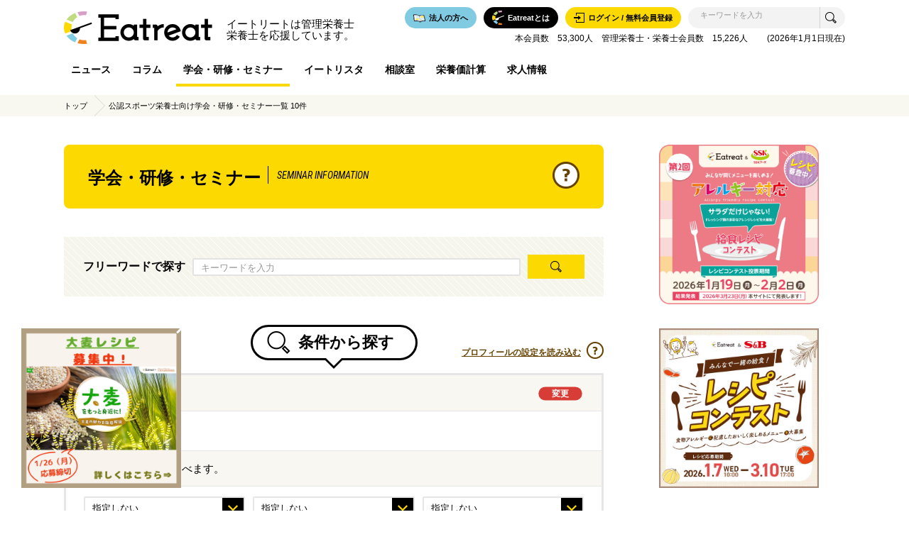

--- FILE ---
content_type: text/html; charset=UTF-8
request_url: https://eat-treat.jp/seminars?certs%5B%5D=8
body_size: 20638
content:
<!DOCTYPE html>
<html>
<head>
        <meta name="content-language" content="ja">
    <meta http-equiv="Content-Type" content="text/html; charset=utf-8">
    <meta http-equiv="X-UA-Compatible" content="IE=edge">
    <meta name="viewport" content="width=device-width, maximum-scale=1, user-scalable=1">


    <!-- meta information -->
    <title>公認スポーツ栄養士向け学会・研修・セミナー一覧 10件 | Eatreat</title>
    <meta name="description" content="Eatreatアカデミーはイートリスタをはじめとする、豪華な講師陣によるセミナーです。食に関する講座を中心に開催します。健康、食育、食文化のようなものから、大量調理、薬膳、治療食、介護食などの専門的な料理教室まで。かつお節削り体験、栄養指導のロールプレイングなど体験セミナーも実施します。また、フリーランス向けに事業セミナー（税金などのお金や事業展開、法律関係、営業、販売、販促等）も行います。">
    <meta name="keywords" content="">
                
    <!-- facebook-domain-verification -->
    <meta name="facebook-domain-verification" content="b70xw1pmsjxw4cmxkvl2zon3zktvgt" />
    <!-- facebook-domain-verification -->

    <!-- ogp meta information -->
    <meta property="og:url" content="https://eat-treat.jp/seminars">
    <meta property="og:type" content="website">
    <meta property="og:title" content="公認スポーツ栄養士向け学会・研修・セミナー一覧 10件">
    <meta property="og:locale" content="ja_JP">
    <meta property="og:image" content="https://s3-ap-northeast-1.amazonaws.com/eat-treat.jp/images/common/ogp.png?_t=1744776511">
    <meta property="og:description" content="Eatreatアカデミーはイートリスタをはじめとする、豪華な講師陣によるセミナーです。食に関する講座を中心に開催します。健康、食育、食文化のようなものから、大量調理、薬膳、治療食、介護食などの専門的な料理教室まで。かつお節削り体験、栄養指導のロールプレイングなど体験セミナーも実施します。また、フリーランス向けに事業セミナー（税金などのお金や事業展開、法律関係、営業、販売、販促等）も行います。">
    <meta property="og:site_name" content="Eatreat - 管理栄養士・栄養士の活躍を応援するサイト -">
    <meta property="fb:admins" content="1073741826">

    <!-- include style sheet -->
    <link rel="stylesheet" type="text/css" href="https://s3-ap-northeast-1.amazonaws.com/eat-treat.jp/css/normalize.min.css?_t=1744776511">
    <link rel="stylesheet" type="text/css" href="https://s3-ap-northeast-1.amazonaws.com/eat-treat.jp/libs/jquery-ui.min.css?_t=1744776511">
<link rel="stylesheet" type="text/css" href="https://s3-ap-northeast-1.amazonaws.com/eat-treat.jp/libs/jquery-ui.theme.min.css?_t=1744776511">
    <link rel="stylesheet" type="text/css" href="https://s3-ap-northeast-1.amazonaws.com/eat-treat.jp/libs/remodal.css?_t=1744776511">
    <link rel="stylesheet" type="text/css" href="https://s3-ap-northeast-1.amazonaws.com/eat-treat.jp/libs/remodal-default-theme.css?_t=1744776511">
    <link rel="stylesheet" type="text/css" href="https://s3-ap-northeast-1.amazonaws.com/eat-treat.jp/libs/slick.css?_t=1744776511">
<link rel="stylesheet" type="text/css" href="https://s3-ap-northeast-1.amazonaws.com/eat-treat.jp/libs/slick-theme.css?_t=1744776511">
    <link rel="stylesheet" type="text/css" href="https://s3-ap-northeast-1.amazonaws.com/eat-treat.jp/css/common.css?_t=1744776511">
    <link rel="stylesheet" type="text/css" href="https://s3-ap-northeast-1.amazonaws.com/eat-treat.jp/css/style.css?_t=1744776511">
    <link rel="stylesheet" type="text/css" href="https://s3-ap-northeast-1.amazonaws.com/eat-treat.jp/css/modal.css?_t=1744776511">
    <!-- 追加用css -->
    <link rel="stylesheet" type="text/css" href="https://s3-ap-northeast-1.amazonaws.com/eat-treat.jp/css/add_class.css?_t=1744776511">
    <style>
        .is-hidden {
            display: none;
        }
              span.new-icon{
              display: inline-block;
              background: #D73C37;
              padding: 1px 5px;
              height: 1.5em;
              margin-bottom: 3px;
              margin-left: 5px;
              vertical-align: middle;
              line-height: 1.2;
              font-size: 0.9em;
              font-weight: bold;
              font-family: 'Roboto Condensed', sans-serif;
              color: #fff;
              border-radius: 3px;
          }

        .blur {
            opacity: 0.5;
        }

        .disabledLink {
            opacity: 0.5;
            cursor: default;
        }
    </style>

    <!-- include shortcut icon -->
    <link rel="shortcut icon" type="image/x-icon" href="https://s3-ap-northeast-1.amazonaws.com/eat-treat.jp/images/common/favicon.ico">

    <style>
    #prefList, #certList, #seminarList {
        margin-top: 30px;
    }

    #prefList ul,
    #certList ul,
    #seminarList ul{
        margin: 10px;
    }

    #prefList li,
    #certList li,
    #seminarList li{
        display: inline-block;
        margin-right: 1em;
    }

    #prefList h3 span,
    #certList h3 span,
    #seminarList h3 span{
        padding: 0 5px;
        margin-right: 5px;
        background-color: #aaa;
    }
</style>
            <link rel="canonical" href="https://eat-treat.jp//seminars">
        <script type="text/javascript">
        (function(c,l,a,r,i,t,y){
            c[a]=c[a]||function(){(c[a].q=c[a].q||[]).push(arguments)};
            t=l.createElement(r);t.async=1;t.src="https://www.clarity.ms/tag/"+i;
            y=l.getElementsByTagName(r)[0];y.parentNode.insertBefore(t,y);
        })(window, document, "clarity", "script", "n5i3bqg8rt");
    </script>
</head>

<body id="pagetop">
<script>
    window.fbAsyncInit = function() {
        FB.init({
            appId            : 1855995071110736,
            autoLogAppEvents : true,
            xfbml            : true,
            version          : 'v2.12',
            status           : true
        });
    };

    (function(d, s, id){
        var js, fjs = d.getElementsByTagName(s)[0];
        if (d.getElementById(id)) {return;}
        js = d.createElement(s); js.id = id;
        js.src = "https://connect.facebook.net/en_US/sdk.js";
        fjs.parentNode.insertBefore(js, fjs);
    }(document, 'script', 'facebook-jssdk'));

</script>

<script>
    (function (i, s, o, g, r, a, m) {
        i['GoogleAnalyticsObject'] = r;
        i[r] = i[r] || function () {
                (i[r].q = i[r].q || []).push(arguments)
            }, i[r].l = 1 * new Date();
        a = s.createElement(o),
            m = s.getElementsByTagName(o)[0];
        a.async = 1;
        a.src = g;
        m.parentNode.insertBefore(a, m)
    })(window, document, 'script', 'https://www.google-analytics.com/analytics.js', 'ga');

    ga('create', 'UA-83853019-1', 'auto');

    ga('send', 'pageview');

</script>

<!-- Global site tag (gtag.js) - Google Analytics -->
<script async src="https://www.googletagmanager.com/gtag/js?id=G-Z5BBMX2V45"></script>
<script>
    function gtag() {
        dataLayer.push(arguments);
    }

    window.dataLayer = window.dataLayer || [];
    var hasAuthUser = false;

    gtag('js', new Date());
    gtag('config', 'G-Z5BBMX2V45');

    if (hasAuthUser) {
        gtag('event', 'page_view', {
            'send_to': 'G-Z5BBMX2V45',
            'userId': '',
            'dimension2': '',
            'dimension3': '',
            'dimension4': '',
        });
    }
    else {
        gtag('event', 'page_view', { 'send_to': 'G-Z5BBMX2V45' });
    }
</script>

<!-- Global site tag (gtag.js) - Google Analytics -->
<script async src="https://www.googletagmanager.com/gtag/js?id=G-CS7R0QRHDP"></script>
<script>
    window.dataLayer = window.dataLayer || [];
    function gtag(){dataLayer.push(arguments);}
    gtag('js', new Date());

    gtag('config', 'G-CS7R0QRHDP');
        gtag('event', 'page_view', { 'send_to': 'G-CS7R0QRHDP' });
    </script>

<header id="header">
    <div class="wrap">
        <ul class="partsBox">
            <li class="logo"><a href="/"><img src="https://s3-ap-northeast-1.amazonaws.com/eat-treat.jp/images/common/logo_header.png?_t=1744776511"
                                              alt="Eatreat"></a></li>
            <li class="siteCopy" style="margin-top: 26px; font-size:1.5rem; line-height:1.1"><span style="letter-spacing: 0;">イートリートは管理栄養士<br>栄養士を応援しています。</span></li>
            <li class="searchBox">
                <form action="/search" method="get">
                    <input type="search" name="q" class="search" value=""
                           placeholder="キーワードを入力">
                    <input type="submit" value="" class="searchSubmit">
                </form>
            </li>
            
                <li class="login">
                    <a href="/users/login"><span class="icon"></span><span class="txt">ログイン / 無料会員登録</span></a>
                </li>
                        <li class="about">
                <a href="/about"><span class="icon"></span><span class="txt">Eatreatとは</span></a>
            </li>
            <li class="solution">
                <a href="/solution"><span class="icon"></span><span class="txt">法人の方へ</span></a>
            </li>
                        <p class="absNote">本会員数　53,300人　管理栄養士・栄養士会員数　15,226人
&emsp;&emsp;(2026年1月1日現在)
</p>
        </ul>
        <nav>
            <ul class="gNav">
                <li><a href="/news" >ニュース</a></li>
                <li><a href="/columns" >コラム</a></li>
                <li><a href="/seminars" class="active">学会・研修・セミナー</a></li>
                <li><a href="/users" >イートリスタ</a></li>
                                <li><a href="/questions" >相談室</a></li>
                <li><a href="/calculation" >栄養価計算</a></li>
                <li><a href="/jobs" >求人情報</a></li>
                <!--li><a href="/columns?category=17" >求人情報</a></li-->
            </ul>
        </nav>
    </div>
</header>
<main>
    <!-- パンくず -->
    <div id="pankuzu">
        <ul class="wrap">
            <li><a href="/">トップ</a></li>
            <li><ul><li><a href="/seminars">公認スポーツ栄養士向け学会・研修・セミナー一覧 10件</a></li></ul></li>
        </ul>
    </div>


<div class="wrap" id="seminar">
    <!-- ▼▼▼メインエリア▼▼▼ -->
    <div id="mainWrap">
        <div class="inner">
            <h1 class="pageTtl">
                <span class="jp">学会・研修・セミナー</span>
                <span class="en">SEMINAR INFORMATION</span>
                <div class="outline">
                    <p class="icon-outline"></p>
                    <ul>
                        <li class="outlineTtl">WHAT’S SEMINAR INFORMATION?</li>
                        <li class="outlineTxt">
                            学会・研修・セミナーでは、食に関するセミナーを中心に管理栄養士・栄養士さんのためになるセミナー「イートリートアカデミー」や、認定資格の更新に必要な単位が取れる学会やセミナーを探すことができます。
                        </li>
                    </ul>
                </div>
            </h1>

            <!-- フリーワード検索 -->
            <form action="/search" method="get">
                <ul id="categorySearch">
                    <li class="searchArea">
                        <p>フリーワードで探す</p>
                        <p class="search"><input type="search" name="q" placeholder="キーワードを入力"></p>
                        <input type="hidden" name="field" value="seminars">
                        <p><input type="submit" value=""></p>
                    </li>
                </ul>
            </form>
            <!-- 検索条件設定タイトル＆tooltip -->
            <div class="sortSettingTtlBox"><h3 class="answerTtl sortSettingTtl">条件から探す</h3></div>
            <!-- 条件設定 -->
            <dl class="tooltipBox seminarTooltip">
                                <dt><a href="/seminars?">プロフィールの設定を読み込む</a></dt>
                <dd class="tooltip">
                    <p class="icon-tooltip"></p>
                    <ul>
                        <!--li class="tooltipTtl">WHAT’S SEMINAR INFORMATION?</li-->
                        <li class="tooltipTxt">
                            「マイページ」＞「プロフィール編集」から<br>
                            あなたにおすすめのセミナーを設定することができます。<br>
                            <a href="/mypage/edit#seminarSetting">おすすめセミナーの設定をする</a>
                        </li>
                    </ul>
                </dd>
            </dl>
            <!-- 検索条件設定 -->
            <form id="sendSearchCondition" action="/seminars" method="get">
                <dl class="sortSettingBox">
                    <dt class="settingItemTtl">
                        <dl>
                            <dt>資格</dt>
                            <dd>
                                                                    <div class="btnWrap"><a href="javascript:void(0)"
                                                            class="popup-modal-seminar-form btn btnNoArrow on"
                                                            data-form-id="editCertificate">
                                            変更
                                        </a></div>
                                                            </dd>
                        </dl>
                    </dt>
                    <dd class="settingItemBox" id="certsItemText">
                        <input type="hidden" name="certs[]" value="8">公認スポーツ栄養士                    </dd>
                                        <dt class="settingItemTtl">開催地　<span class="normal">※3つまで選べます。</span></dt>
                    <dd class="settingItemBox center">
                                                    <div class="input select"><select name="prefs[]" id="prefs"><option value="" selected="selected">指定しない</option><option value="1">北海道</option><option value="2">青森県</option><option value="3">岩手県</option><option value="4">宮城県</option><option value="5">秋田県</option><option value="6">山形県</option><option value="7">福島県</option><option value="8">茨城県</option><option value="9">栃木県</option><option value="10">群馬県</option><option value="11">埼玉県</option><option value="12">千葉県</option><option value="13">東京都</option><option value="14">神奈川県</option><option value="15">新潟県</option><option value="16">富山県</option><option value="17">石川県</option><option value="18">福井県</option><option value="19">山梨県</option><option value="20">長野県</option><option value="21">岐阜県</option><option value="22">静岡県</option><option value="23">愛知県</option><option value="24">三重県</option><option value="25">滋賀県</option><option value="26">京都府</option><option value="27">大阪府</option><option value="28">兵庫県</option><option value="29">奈良県</option><option value="30">和歌山県</option><option value="31">鳥取県</option><option value="32">島根県</option><option value="33">岡山県</option><option value="34">広島県</option><option value="35">山口県</option><option value="36">徳島県</option><option value="37">香川県</option><option value="38">愛媛県</option><option value="39">高知県</option><option value="40">福岡県</option><option value="41">佐賀県</option><option value="42">長崎県</option><option value="43">熊本県</option><option value="44">大分県</option><option value="45">宮崎県</option><option value="46">鹿児島県</option><option value="47">沖縄県</option></select></div>                                                    <div class="input select"><select name="prefs[]" id="prefs"><option value="" selected="selected">指定しない</option><option value="1">北海道</option><option value="2">青森県</option><option value="3">岩手県</option><option value="4">宮城県</option><option value="5">秋田県</option><option value="6">山形県</option><option value="7">福島県</option><option value="8">茨城県</option><option value="9">栃木県</option><option value="10">群馬県</option><option value="11">埼玉県</option><option value="12">千葉県</option><option value="13">東京都</option><option value="14">神奈川県</option><option value="15">新潟県</option><option value="16">富山県</option><option value="17">石川県</option><option value="18">福井県</option><option value="19">山梨県</option><option value="20">長野県</option><option value="21">岐阜県</option><option value="22">静岡県</option><option value="23">愛知県</option><option value="24">三重県</option><option value="25">滋賀県</option><option value="26">京都府</option><option value="27">大阪府</option><option value="28">兵庫県</option><option value="29">奈良県</option><option value="30">和歌山県</option><option value="31">鳥取県</option><option value="32">島根県</option><option value="33">岡山県</option><option value="34">広島県</option><option value="35">山口県</option><option value="36">徳島県</option><option value="37">香川県</option><option value="38">愛媛県</option><option value="39">高知県</option><option value="40">福岡県</option><option value="41">佐賀県</option><option value="42">長崎県</option><option value="43">熊本県</option><option value="44">大分県</option><option value="45">宮崎県</option><option value="46">鹿児島県</option><option value="47">沖縄県</option></select></div>                                                    <div class="input select"><select name="prefs[]" id="prefs"><option value="" selected="selected">指定しない</option><option value="1">北海道</option><option value="2">青森県</option><option value="3">岩手県</option><option value="4">宮城県</option><option value="5">秋田県</option><option value="6">山形県</option><option value="7">福島県</option><option value="8">茨城県</option><option value="9">栃木県</option><option value="10">群馬県</option><option value="11">埼玉県</option><option value="12">千葉県</option><option value="13">東京都</option><option value="14">神奈川県</option><option value="15">新潟県</option><option value="16">富山県</option><option value="17">石川県</option><option value="18">福井県</option><option value="19">山梨県</option><option value="20">長野県</option><option value="21">岐阜県</option><option value="22">静岡県</option><option value="23">愛知県</option><option value="24">三重県</option><option value="25">滋賀県</option><option value="26">京都府</option><option value="27">大阪府</option><option value="28">兵庫県</option><option value="29">奈良県</option><option value="30">和歌山県</option><option value="31">鳥取県</option><option value="32">島根県</option><option value="33">岡山県</option><option value="34">広島県</option><option value="35">山口県</option><option value="36">徳島県</option><option value="37">香川県</option><option value="38">愛媛県</option><option value="39">高知県</option><option value="40">福岡県</option><option value="41">佐賀県</option><option value="42">長崎県</option><option value="43">熊本県</option><option value="44">大分県</option><option value="45">宮崎県</option><option value="46">鹿児島県</option><option value="47">沖縄県</option></select></div>                                            </dd>
                    <dt class="settingItemTtl">開催日</dt>
                    <dd class="settingItemBox">
                        <input type="text" placeholder="日付を入力" class="inline-block add-date" name="from"
                               value="">
                        <p class="inline-block">〜</p>
                        <input type="text" placeholder="日付を入力" class="inline-block add-date" name="to"
                               value="">
                        <div class="inline-block group" style="margin-left: 10px"><input type="checkbox" class="checkbox" name="ended" id="Ended" value="true" /><label for="Ended"><p>終了したセミナー</p></label></div>                    </dd>
                    <dd class="settingItemBox">
                        <p class="btnWrap"><input type="submit" class="btnNormal mt0" value="この条件で検索"></p>
                    </dd>
                </dl>
            </form>

            <!-- セミナー検索件数 -->

            <p class="SearchNumber">検索結果：<span>10</span>件</p>

            <!-- イートリートアカデミー・PRセミナー -->
            

            <!-- 資格・セミナー情報 -->
                            <ul class="seminarList">
                                                                    <li>
                            <ul class="detailBox">
                                <li class="ttlArea">
                                    <ul>
                                        <li class="ttlBox">
                                            <p class="ttl"><a
                                                        href="/seminars/4984">令和5年度日本スポーツ協会公認スポーツ指導者全国研修会</a>
                                                                                            </p>
                                            <ul class="categoryBox">
                                                                                                    <li class="category"><a
                                                                href="/tags/%E5%85%AC%E8%AA%8D%E3%82%B9%E3%83%9D%E3%83%BC%E3%83%84%E6%A0%84%E9%A4%8A%E5%A3%AB">公認スポーツ栄養士</a>
                                                    </li>
                                                                                            </ul>
                                                                                    </li>
                                        <!-- カレンダーに登録・削除 -->
                                        <li class="cal-add">
                                            <div class="btnWrap"><a href="javascript:void(0)"
                                                                    class="modal-require-login btn btnNoArrow">
                                                    <div class="seminarDate"><span
                                                                class="icon-calendar">23</span>追加                                                    </div>
                                                </a></div>
                                        </li>
                                    </ul>
                                </li>
                                <li class="detailArea">
                                    <ul class="detail">
                                        <li class="seminarDate">                                                <a href="javascript:void(0)" class="modal-require-login">
                                                    <span
                                                            class="icon-calendar">23</span>2023年11月23日（木）                                                </a>
                                        </li>
                                        <li class="seminarLocation">                                                東京都                                                                                    </li>
                                        <li class="panelistBox">
                                            <div class="panelistInner">
                                                                                                    <p class="panelistName">主催：公益財団法人日本スポーツ協会</p>
                                                                                            </div>
                                        </li>
                                    </ul>
                                </li>
                            </ul>
                                                    </li>
                                                                    <li>
                            <ul class="detailBox">
                                <li class="ttlArea">
                                    <ul>
                                        <li class="ttlBox">
                                            <p class="ttl"><a
                                                        href="/seminars/4826">特定非営利活動法人日本スポーツ栄養学会第9回大会</a>
                                                                                            </p>
                                            <ul class="categoryBox">
                                                                                                    <li class="category"><a
                                                                href="/tags/%E5%81%A5%E5%BA%B7%E9%81%8B%E5%8B%95%E6%8C%87%E5%B0%8E%E5%A3%AB">健康運動指導士</a>
                                                    </li>
                                                                                                    <li class="category"><a
                                                                href="/tags/%E5%85%AC%E8%AA%8D%E3%82%B9%E3%83%9D%E3%83%BC%E3%83%84%E6%A0%84%E9%A4%8A%E5%A3%AB">公認スポーツ栄養士</a>
                                                    </li>
                                                                                            </ul>
                                                                                    </li>
                                        <!-- カレンダーに登録・削除 -->
                                        <li class="cal-add">
                                            <div class="btnWrap"><a href="javascript:void(0)"
                                                                    class="modal-require-login btn btnNoArrow">
                                                    <div class="seminarDate"><span
                                                                class="icon-calendar">9</span>追加                                                    </div>
                                                </a></div>
                                        </li>
                                    </ul>
                                </li>
                                <li class="detailArea">
                                    <ul class="detail">
                                        <li class="seminarDate">                                                <a href="javascript:void(0)" class="modal-require-login">
                                                    <span
                                                            class="icon-calendar saturday">9</span>2023年9月9日（土） ～ 9月10日（日）                                                </a>
                                        </li>
                                        <li class="seminarLocation">                                                滋賀県                                                                                    </li>
                                        <li class="panelistBox">
                                            <div class="panelistInner">
                                                                                                    <p class="panelistName">主催：特定非営利活動法人日本スポーツ栄養学会</p>
                                                                                            </div>
                                        </li>
                                    </ul>
                                </li>
                            </ul>
                                                    </li>
                                                                    <li>
                            <ul class="detailBox">
                                <li class="ttlArea">
                                    <ul>
                                        <li class="ttlBox">
                                            <p class="ttl"><a
                                                        href="/seminars/4353">令和4年度公認スポーツ指導者全国研修会</a>
                                                                                            </p>
                                            <ul class="categoryBox">
                                                                                                    <li class="category"><a
                                                                href="/tags/%E5%85%AC%E8%AA%8D%E3%82%B9%E3%83%9D%E3%83%BC%E3%83%84%E6%A0%84%E9%A4%8A%E5%A3%AB">公認スポーツ栄養士</a>
                                                    </li>
                                                                                            </ul>
                                                                                    </li>
                                        <!-- カレンダーに登録・削除 -->
                                        <li class="cal-add">
                                            <div class="btnWrap"><a href="javascript:void(0)"
                                                                    class="modal-require-login btn btnNoArrow">
                                                    <div class="seminarDate"><span
                                                                class="icon-calendar">23</span>追加                                                    </div>
                                                </a></div>
                                        </li>
                                    </ul>
                                </li>
                                <li class="detailArea">
                                    <ul class="detail">
                                        <li class="seminarDate">                                                <a href="javascript:void(0)" class="modal-require-login">
                                                    <span
                                                            class="icon-calendar">23</span>2022年11月23日（水）                                                </a>
                                        </li>
                                        <li class="seminarLocation">                                                東京都                                                                                    </li>
                                        <li class="panelistBox">
                                            <div class="panelistInner">
                                                                                                    <p class="panelistName">主催：公益財団法人日本スポーツ協会</p>
                                                                                            </div>
                                        </li>
                                    </ul>
                                </li>
                            </ul>
                                                    </li>
                                                                    <li>
                            <ul class="detailBox">
                                <li class="ttlArea">
                                    <ul>
                                        <li class="ttlBox">
                                            <p class="ttl"><a
                                                        href="/seminars/4116">特定非営利活動法人日本スポーツ栄養学会第8回大会（WEB開催）</a>
                                                                                            </p>
                                            <ul class="categoryBox">
                                                                                                    <li class="category"><a
                                                                href="/tags/%E5%81%A5%E5%BA%B7%E9%81%8B%E5%8B%95%E6%8C%87%E5%B0%8E%E5%A3%AB">健康運動指導士</a>
                                                    </li>
                                                                                                    <li class="category"><a
                                                                href="/tags/%E5%85%AC%E8%AA%8D%E3%82%B9%E3%83%9D%E3%83%BC%E3%83%84%E6%A0%84%E9%A4%8A%E5%A3%AB">公認スポーツ栄養士</a>
                                                    </li>
                                                                                            </ul>
                                                                                    </li>
                                        <!-- カレンダーに登録・削除 -->
                                        <li class="cal-add">
                                            <div class="btnWrap"><a href="javascript:void(0)"
                                                                    class="modal-require-login btn btnNoArrow">
                                                    <div class="seminarDate"><span
                                                                class="icon-calendar">27</span>追加                                                    </div>
                                                </a></div>
                                        </li>
                                    </ul>
                                </li>
                                <li class="detailArea">
                                    <ul class="detail">
                                        <li class="seminarDate">                                                <a href="javascript:void(0)" class="modal-require-login">
                                                    <span
                                                            class="icon-calendar saturday">27</span>2022年8月27日（土） ～ 8月28日（日）                                                </a>
                                        </li>
                                        <li class="seminarLocation">                                                神奈川県                                                                                    </li>
                                        <li class="panelistBox">
                                            <div class="panelistInner">
                                                                                                    <p class="panelistName">主催：特定非営利活動法人日本スポーツ栄養学会</p>
                                                                                            </div>
                                        </li>
                                    </ul>
                                </li>
                            </ul>
                                                    </li>
                                                                    <li>
                            <ul class="detailBox">
                                <li class="ttlArea">
                                    <ul>
                                        <li class="ttlBox">
                                            <p class="ttl"><a
                                                        href="/seminars/3328">特定非営利活動法人日本スポーツ栄養学会第7回大会（WEB開催）</a>
                                                                                            </p>
                                            <ul class="categoryBox">
                                                                                                    <li class="category"><a
                                                                href="/tags/%E5%81%A5%E5%BA%B7%E9%81%8B%E5%8B%95%E6%8C%87%E5%B0%8E%E5%A3%AB">健康運動指導士</a>
                                                    </li>
                                                                                                    <li class="category"><a
                                                                href="/tags/%E5%85%AC%E8%AA%8D%E3%82%B9%E3%83%9D%E3%83%BC%E3%83%84%E6%A0%84%E9%A4%8A%E5%A3%AB">公認スポーツ栄養士</a>
                                                    </li>
                                                                                            </ul>
                                                                                    </li>
                                        <!-- カレンダーに登録・削除 -->
                                        <li class="cal-add">
                                            <div class="btnWrap"><a href="javascript:void(0)"
                                                                    class="modal-require-login btn btnNoArrow">
                                                    <div class="seminarDate"><span
                                                                class="icon-calendar">3</span>追加                                                    </div>
                                                </a></div>
                                        </li>
                                    </ul>
                                </li>
                                <li class="detailArea">
                                    <ul class="detail">
                                        <li class="seminarDate">                                                <a href="javascript:void(0)" class="modal-require-login">
                                                    <span
                                                            class="icon-calendar saturday">3</span>2021年7月3日（土） ～ 7月12日（月）                                                </a>
                                        </li>
                                        <li class="seminarLocation">                                                                                                                                    </li>
                                        <li class="panelistBox">
                                            <div class="panelistInner">
                                                                                                    <p class="panelistName">主催：特定非営利活動法人日本スポーツ栄養学会</p>
                                                                                            </div>
                                        </li>
                                    </ul>
                                </li>
                            </ul>
                                                    </li>
                                                                    <li>
                            <ul class="detailBox">
                                <li class="ttlArea">
                                    <ul>
                                        <li class="ttlBox">
                                            <p class="ttl"><a
                                                        href="/seminars/2342">公認スポーツ指導者全国研修会</a>
                                                                                            </p>
                                            <ul class="categoryBox">
                                                                                                    <li class="category"><a
                                                                href="/tags/%E5%85%AC%E8%AA%8D%E3%82%B9%E3%83%9D%E3%83%BC%E3%83%84%E6%A0%84%E9%A4%8A%E5%A3%AB">公認スポーツ栄養士</a>
                                                    </li>
                                                                                            </ul>
                                                                                    </li>
                                        <!-- カレンダーに登録・削除 -->
                                        <li class="cal-add">
                                            <div class="btnWrap"><a href="javascript:void(0)"
                                                                    class="modal-require-login btn btnNoArrow">
                                                    <div class="seminarDate"><span
                                                                class="icon-calendar">7</span>追加                                                    </div>
                                                </a></div>
                                        </li>
                                    </ul>
                                </li>
                                <li class="detailArea">
                                    <ul class="detail">
                                        <li class="seminarDate">                                                <a href="javascript:void(0)" class="modal-require-login">
                                                    <span
                                                            class="icon-calendar saturday">7</span>2019年12月7日（土）                                                </a>
                                        </li>
                                        <li class="seminarLocation">                                                東京都                                                                                    </li>
                                        <li class="panelistBox">
                                            <div class="panelistInner">
                                                                                                    <p class="panelistName">主催：公益財団法人日本スポーツ協会</p>
                                                                                            </div>
                                        </li>
                                    </ul>
                                </li>
                            </ul>
                                                    </li>
                                                                    <li>
                            <ul class="detailBox">
                                <li class="ttlArea">
                                    <ul>
                                        <li class="ttlBox">
                                            <p class="ttl"><a
                                                        href="/seminars/2008">日本スポーツ栄養学会第6回大会</a>
                                                                                            </p>
                                            <ul class="categoryBox">
                                                                                                    <li class="category"><a
                                                                href="/tags/%E5%81%A5%E5%BA%B7%E9%81%8B%E5%8B%95%E6%8C%87%E5%B0%8E%E5%A3%AB">健康運動指導士</a>
                                                    </li>
                                                                                                    <li class="category"><a
                                                                href="/tags/%E5%85%AC%E8%AA%8D%E3%82%B9%E3%83%9D%E3%83%BC%E3%83%84%E6%A0%84%E9%A4%8A%E5%A3%AB">公認スポーツ栄養士</a>
                                                    </li>
                                                                                            </ul>
                                                                                    </li>
                                        <!-- カレンダーに登録・削除 -->
                                        <li class="cal-add">
                                            <div class="btnWrap"><a href="javascript:void(0)"
                                                                    class="modal-require-login btn btnNoArrow">
                                                    <div class="seminarDate"><span
                                                                class="icon-calendar">23</span>追加                                                    </div>
                                                </a></div>
                                        </li>
                                    </ul>
                                </li>
                                <li class="detailArea">
                                    <ul class="detail">
                                        <li class="seminarDate">                                                <a href="javascript:void(0)" class="modal-require-login">
                                                    <span
                                                            class="icon-calendar">23</span>2019年8月23日（金） ～ 8月25日（日）                                                </a>
                                        </li>
                                        <li class="seminarLocation">                                                東京都                                                                                    </li>
                                        <li class="panelistBox">
                                            <div class="panelistInner">
                                                                                                    <p class="panelistName">主催：特定非営利活動法人日本スポーツ栄養学会</p>
                                                                                            </div>
                                        </li>
                                    </ul>
                                </li>
                            </ul>
                                                    </li>
                                                                    <li>
                            <ul class="detailBox">
                                <li class="ttlArea">
                                    <ul>
                                        <li class="ttlBox">
                                            <p class="ttl"><a
                                                        href="/seminars/581">第65回日本栄養改善学会学術総会</a>
                                                                                            </p>
                                            <ul class="categoryBox">
                                                                                                    <li class="category"><a
                                                                href="/tags/NST%28%E6%A0%84%E9%A4%8A%E3%82%B5%E3%83%9D%E3%83%BC%E3%83%88%E3%83%81%E3%83%BC%E3%83%A0%29%E5%B0%82%E9%96%80%E7%99%82%E6%B3%95%E5%A3%AB">NST(栄養サポートチーム)専門療法士</a>
                                                    </li>
                                                                                                    <li class="category"><a
                                                                href="/tags/%E5%85%AC%E8%AA%8D%E3%82%B9%E3%83%9D%E3%83%BC%E3%83%84%E6%A0%84%E9%A4%8A%E5%A3%AB">公認スポーツ栄養士</a>
                                                    </li>
                                                                                                    <li class="category"><a
                                                                href="/tags/%E5%9C%A8%E5%AE%85%E8%A8%AA%E5%95%8F%E7%AE%A1%E7%90%86%E6%A0%84%E9%A4%8A%E5%A3%AB">在宅訪問管理栄養士</a>
                                                    </li>
                                                                                                    <li class="category"><a
                                                                href="/tags/%E9%A3%9F%E5%93%81%E4%BF%9D%E5%81%A5%E6%8C%87%E5%B0%8E%E5%A3%AB">食品保健指導士</a>
                                                    </li>
                                                                                            </ul>
                                                                                    </li>
                                        <!-- カレンダーに登録・削除 -->
                                        <li class="cal-add">
                                            <div class="btnWrap"><a href="javascript:void(0)"
                                                                    class="modal-require-login btn btnNoArrow">
                                                    <div class="seminarDate"><span
                                                                class="icon-calendar">3</span>追加                                                    </div>
                                                </a></div>
                                        </li>
                                    </ul>
                                </li>
                                <li class="detailArea">
                                    <ul class="detail">
                                        <li class="seminarDate">                                                <a href="javascript:void(0)" class="modal-require-login">
                                                    <span
                                                            class="icon-calendar">3</span>2018年9月3日（月） ～ 9月5日（水）                                                </a>
                                        </li>
                                        <li class="seminarLocation">                                                新潟県                                                                                    </li>
                                        <li class="panelistBox">
                                            <div class="panelistInner">
                                                                                                    <p class="panelistName">主催：特定非営利活動法人日本栄養改善学会</p>
                                                                                            </div>
                                        </li>
                                    </ul>
                                </li>
                            </ul>
                                                    </li>
                                                                    <li>
                            <ul class="detailBox">
                                <li class="ttlArea">
                                    <ul>
                                        <li class="ttlBox">
                                            <p class="ttl"><a
                                                        href="/seminars/330">公認スポーツ指導者 全国研修会</a>
                                                                                            </p>
                                            <ul class="categoryBox">
                                                                                                    <li class="category"><a
                                                                href="/tags/%E5%85%AC%E8%AA%8D%E3%82%B9%E3%83%9D%E3%83%BC%E3%83%84%E6%A0%84%E9%A4%8A%E5%A3%AB">公認スポーツ栄養士</a>
                                                    </li>
                                                                                            </ul>
                                                                                    </li>
                                        <!-- カレンダーに登録・削除 -->
                                        <li class="cal-add">
                                            <div class="btnWrap"><a href="javascript:void(0)"
                                                                    class="modal-require-login btn btnNoArrow">
                                                    <div class="seminarDate"><span
                                                                class="icon-calendar">9</span>追加                                                    </div>
                                                </a></div>
                                        </li>
                                    </ul>
                                </li>
                                <li class="detailArea">
                                    <ul class="detail">
                                        <li class="seminarDate">                                                <a href="javascript:void(0)" class="modal-require-login">
                                                    <span
                                                            class="icon-calendar saturday">9</span>2017年12月9日（土）                                                </a>
                                        </li>
                                        <li class="seminarLocation">                                                東京都                                                                                    </li>
                                        <li class="panelistBox">
                                            <div class="panelistInner">
                                                                                                    <p class="panelistName">主催：公益財団法人日本体育協会</p>
                                                                                            </div>
                                        </li>
                                    </ul>
                                </li>
                            </ul>
                                                    </li>
                                                                    <li>
                            <ul class="detailBox">
                                <li class="ttlArea">
                                    <ul>
                                        <li class="ttlBox">
                                            <p class="ttl"><a
                                                        href="/seminars/66">第64回日本栄養改善学会学術総会</a>
                                                                                            </p>
                                            <ul class="categoryBox">
                                                                                                    <li class="category"><a
                                                                href="/tags/NST%28%E6%A0%84%E9%A4%8A%E3%82%B5%E3%83%9D%E3%83%BC%E3%83%88%E3%83%81%E3%83%BC%E3%83%A0%29%E5%B0%82%E9%96%80%E7%99%82%E6%B3%95%E5%A3%AB">NST(栄養サポートチーム)専門療法士</a>
                                                    </li>
                                                                                                    <li class="category"><a
                                                                href="/tags/%E5%85%AC%E8%AA%8D%E3%82%B9%E3%83%9D%E3%83%BC%E3%83%84%E6%A0%84%E9%A4%8A%E5%A3%AB">公認スポーツ栄養士</a>
                                                    </li>
                                                                                                    <li class="category"><a
                                                                href="/tags/%E5%9C%A8%E5%AE%85%E8%A8%AA%E5%95%8F%E7%AE%A1%E7%90%86%E6%A0%84%E9%A4%8A%E5%A3%AB">在宅訪問管理栄養士</a>
                                                    </li>
                                                                                            </ul>
                                                                                    </li>
                                        <!-- カレンダーに登録・削除 -->
                                        <li class="cal-add">
                                            <div class="btnWrap"><a href="javascript:void(0)"
                                                                    class="modal-require-login btn btnNoArrow">
                                                    <div class="seminarDate"><span
                                                                class="icon-calendar">13</span>追加                                                    </div>
                                                </a></div>
                                        </li>
                                    </ul>
                                </li>
                                <li class="detailArea">
                                    <ul class="detail">
                                        <li class="seminarDate">                                                <a href="javascript:void(0)" class="modal-require-login">
                                                    <span
                                                            class="icon-calendar">13</span>2017年9月13日（水） ～ 9月15日（金）                                                </a>
                                        </li>
                                        <li class="seminarLocation">                                                徳島県                                                                                    </li>
                                        <li class="panelistBox">
                                            <div class="panelistInner">
                                                                                                    <p class="panelistName">主催：特定非営利活動法人日本栄養改善学会　　</p>
                                                                                            </div>
                                        </li>
                                    </ul>
                                </li>
                            </ul>
                                                    </li>
                                    </ul><!-- .seminarList -->
            

            <!-- ページャー -->
                            <ul id="pager"><li><a href="/seminars?certs%5B0%5D=8" class="active">1</a></li></ul>                    </div><!-- .inner -->

        <!-- 最近チェックしたセミナー -->
        <div id="browsedSeminar">
            <div class="ttl center">最近チェックしたセミナー</div>
            <div class="spinner">
                <div class="rect1"></div>
                <div class="rect2"></div>
                <div class="rect3"></div>
                <div class="rect4"></div>
                <div class="rect5"></div>
            </div>
            <ul class="seminarSlider">
                            </ul>
        </div>


        <!-- SNSシェアボタン（どこでも配置可能） -->
        <!--ul class="snsBtnArea mt100">
            <ul class="snsBox">
    <li>
        <a href="https://twitter.com/share" class="twitter-share-button" data-size="large">Tweet</a>
        <script>!function (d, s, id) {
                var js, fjs = d.getElementsByTagName(s)[0], p = /^http:/.test(d.location) ? 'http' : 'https';
                if (!d.getElementById(id)) {
                    js = d.createElement(s);
                    js.id = id;
                    js.src = p + '://platform.twitter.com/widgets.js';
                    fjs.parentNode.insertBefore(js, fjs);
                }
            }(document, 'script', 'twitter-wjs');</script>
    </li>
    <li>
        <div id="fb-root"></div>
        <script>(function (d, s, id) {
                var js, fjs = d.getElementsByTagName(s)[0];
                if (d.getElementById(id)) return;
                js = d.createElement(s);
                js.id = id;
                js.src = "//connect.facebook.net/ja_JP/sdk.js#xfbml=1&version=v2.7";
                fjs.parentNode.insertBefore(js, fjs);
            }(document, 'script', 'facebook-jssdk'));</script>
        <div class="fb-like" data-layout="button_count" data-action="like" data-size="large" data-show-faces="false"
             data-share="true"></div>
    </li>
</ul>        </ul--><!-- .snsBtnArea -->

        <!-- SEO LINK -->
                <div id="prefList" class="txt">
            <h3><span></span>全国の公認スポーツ栄養士向けセミナー一覧</h3>
            <ul>
                <li><a href="/seminars?prefs[]=14&certs[]=8">神奈川県</a></li><li><a href="/seminars?prefs[]=15&certs[]=8">新潟県</a></li><li><a href="/seminars?prefs[]=36&certs[]=8">徳島県</a></li><li><a href="/seminars?prefs[]=25&certs[]=8">滋賀県</a></li>            </ul>
        </div>
        <div id="certList" class="txt">
            <h3><span></span>資格別セミナー一覧</h3>
            <ul>
                <li><a href="/seminars?certs[]=2">日本糖尿病療養指導士</a></li><li><a href="/seminars?certs[]=3">地域糖尿病療養指導士(LCDE)</a></li><li><a href="/seminars?certs[]=4">NST(栄養サポートチーム)専門療法士</a></li><li><a href="/seminars?certs[]=5">健康運動指導士</a></li><li><a href="/seminars?certs[]=8">公認スポーツ栄養士</a></li><li><a href="/seminars?certs[]=10">在宅訪問管理栄養士</a></li><li><a href="/seminars?certs[]=11">病態栄養認定管理栄養士</a></li><li><a href="/seminars?certs[]=12">がん病態栄養専門管理栄養士</a></li><li><a href="/seminars?certs[]=13">腎臓病病態栄養専門管理栄養士</a></li><li><a href="/seminars?certs[]=14">糖尿病病態栄養専門管理栄養士</a></li><li><a href="/seminars?certs[]=17">食品保健指導士</a></li><li><a href="/seminars?certs[]=18">健康食品管理士</a></li><li><a href="/seminars?certs[]=19">臨床栄養師</a></li><li><a href="/seminars?certs[]=27">妊産婦食アドバイザー</a></li><li><a href="/seminars?certs[]=28">離乳食アドバイザー</a></li><li><a href="/seminars?certs[]=29">幼児食アドバイザー</a></li><li><a href="/seminars?certs[]=35">病態栄養専門管理栄養士</a></li><li><a href="/seminars?certs[]=38">栄養相談専門士</a></li><li><a href="/seminars?certs[]=39">NR・サプリメントアドバイザー</a></li></ul>        </div>
        <!-- #SEO LINK -->
    </div><!-- #mainWrap -->
    <!-- ▲▲▲メインエリア▲▲▲ -->


    <!-- ▼▼▼サイドカラム▼▼▼ -->
    <div id="sideWrap">
                        <div class="inner">
            <!--Banner J-->
    <div class="inner" style="width: 75%;">
        <a href="https://www.sskfoods.co.jp/btob/contest2025/
" onclick="gtag(&#039;event&#039;,&#039;banner2_click&#039;,{&#039;event_category&#039;:&#039;links&#039;,&#039;event_label&#039;:&#039;eat-treat-solution&#039;});
" target="_blank" style="display: block;">
            <img src="https://s3-ap-northeast-1.amazonaws.com/eat-treat.jp/banner/bnr3/bnr.png?_t=1744776511" alt="Eatreat(イートリート)ｰ企業向けサービス-ビジネスの「栄養」は現場にある" width="100%">
        </a>
    </div>
<!--Banner J-->
            <!--Banner K-->
    <div class="inner" style="width: 75%;">
        <a href="https://minnadekyusyoku-contest-eatreat.com/
" onclick="gtag(&#039;event&#039;,&#039;banner3_click&#039;,{&#039;event_category&#039;:&#039;links&#039;,&#039;event_label&#039;:&#039;nishihara_banner_sb&#039;});
" target="_blank" style="display: block;">
            <img src="https://s3-ap-northeast-1.amazonaws.com/eat-treat.jp/banner/bnr6/bnr.png?_t=1744776511" alt="S&amp;Bレシピコンテスト
" width="100%">
        </a>
    </div>
<!--Banner K-->
        <!--Banner A-->
    <div class="inner" style="width: 75%;">
        <a href="https://www.nishihara-shokai.shop/" onclick="gtag(&#039;event&#039;,&#039;banner3_click&#039;,{&#039;event_category&#039;:&#039;links&#039;,&#039;event_label&#039;:&#039;nishihara_banner&#039;});
" target="_blank" style="display: block;">
            <img src="https://s3-ap-northeast-1.amazonaws.com/eat-treat.jp/banner/bnr2/bnr.png?_t=1744776511" alt="西原オンラインストア" width="100%">
        </a>
    </div>
<!--Banner A-->
        </div>
                <div class="inner">
        <ul class="snsFollowBox">
    <li class="insta">
        <a href="https://www.instagram.com/eatreat_official/" target="_blank"><i><img src="https://s3-ap-northeast-1.amazonaws.com/eat-treat.jp/images/common/icon_follow_insta.png?_t=1744776511" alt="Instagram@Eatreat"></i>Instagram@Eatreat</a>
    </li>
    <li class="fb">
        <a href="https://www.facebook.com/Eatreatofficial/" target="_blank"><i><img src="https://s3-ap-northeast-1.amazonaws.com/eat-treat.jp/images/common/icon_follow_fb.png?_t=1744776511" alt="Facebook@Eatreat"></i>Facebook@Eatreat</a>
    </li>
    <li class="tw">
        <a href="https://twitter.com/EatreatOfficial" target="_blank"><i><img src="https://s3-ap-northeast-1.amazonaws.com/eat-treat.jp/images/common/icon_follow_x.png?_t=1744776511" alt="X@Eatreat"></i>X@Eatreat</a>
    </li>
</ul><!-- .followBox -->    </div>

    <div class="inner">
    <div class="sideContTtl">
        <span class="jp">ニュースランキング</span>
        <span class="en">NEWS RANKING</span>
    </div>
    <ul class="catchSideBox"><!-- アイキャッチありリスト -->

                <li>
                <a href="/news/11475">
                    <div class="cacth">
                        <p class="pht">
                        <img src="https://s3-ap-northeast-1.amazonaws.com/eat-treat.jp/up/w200/news/11475/11475_b57f64a7eb4ca3f4e8a8c4cbb7765150.jpg?_t=1744776511" alt="高齢者のむし歯放置、死亡リスク１・７倍に…専門家「命に関わる誤嚥性肺炎の危険性高まる」 | ヨミドクター(読売新聞)">
                        </p>
                        <div class="rankNo">1</div>
                    </div>
                        <p class="ttl fontsize16 line2">                        高齢者のむし歯放置、死亡リスク１・７倍に…専門家「命に関わる誤嚥性肺炎の危険性高まる」 | ヨミドクター(読売新聞)                    </p>
                </a>
            </li>
                <li>
                <a href="/news/11474">
                    <div class="cacth">
                        <p class="pht">
                        <img src="https://s3-ap-northeast-1.amazonaws.com/eat-treat.jp/up/w200/news/11474/11474_cfbbe1433013f0c4afa3e14a13aa24c9.jpg?_t=1744776511" alt="「脂質異常症」って何？ 4割が知らない病気のリアルと、健康意識を調査 | ウェルネスダイニング株式会社のプレスリリース">
                        </p>
                        <div class="rankNo">2</div>
                    </div>
                        <p class="ttl fontsize13 line2">                        「脂質異常症」って何？ 4割が知らない病気のリアルと、健康意識を調査 | ウェルネスダイニング株式会社のプレスリリース                    </p>
                </a>
            </li>
                <li>
                <a href="/news/11473">
                    <div class="cacth">
                        <p class="pht">
                        <img src="https://s3-ap-northeast-1.amazonaws.com/eat-treat.jp/up/w200/news/11473/11473_d41b80fcc6a6171a5807794a61443602.jpg?_t=1744776511" alt="［医療ルネサンス］広がるフレイル対策＜１＞運動体験で買い物お得に | ヨミドクター(読売新聞)">
                        </p>
                        <div class="rankNo">3</div>
                    </div>
                        <p class="ttl fontsize13 line2">                        ［医療ルネサンス］広がるフレイル対策＜１＞運動体験で買い物お得に | ヨミドクター(読売新聞)                    </p>
                </a>
            </li>
                <li>
                <a href="/news/11472">
                    <div class="cacth">
                        <p class="pht">
                        <img src="https://s3-ap-northeast-1.amazonaws.com/eat-treat.jp/up/w200/news/11472/11472_20ecade8f4892bdddf7ef8b2ed903f5b.jpg?_t=1744776511" alt="銀歯の公定価格、１年前の１・５倍に値上げへ…金やパラジウムの価格の高騰で過去最高額に | ヨミドクター(読売新聞)">
                        </p>
                        <div class="rankNo">4</div>
                    </div>
                        <p class="ttl fontsize13 normal line2">                        銀歯の公定価格、１年前の１・５倍に値上げへ…金やパラジウムの価格の高騰で過去最高額に | ヨミドクター(読売新聞)                    </p>
                </a>
            </li>
                <li>
                <a href="/news/11471">
                    <div class="cacth">
                        <p class="pht">
                        <img src="https://s3-ap-northeast-1.amazonaws.com/eat-treat.jp/up/w200/news/11471/11471_e3833d77b596e542b3baedcb30e951a7.jpg?_t=1744776511" alt="災害時の医療福祉支援チーム、厚労省に新設へ…被災地の状況やニーズ分析し「自治体任せ」にせずサポート | ヨミドクター(読売新聞)">
                        </p>
                        <div class="rankNo">5</div>
                    </div>
                        <p class="ttl fontsize13 normal line2">                        災害時の医療福祉支援チーム、厚労省に新設へ…被災地の状況やニーズ分析し「自治体任せ」にせずサポート | ヨミドクター(読売新聞)                    </p>
                </a>
            </li>
    
    </ul><!-- .catchSideBox -->
</div><!-- .inner -->

<div class="inner">
    <div class="sideContTtl">
        <span class="jp">コラムランキング</span>
        <span class="en">COLUMN RANKING</span>
    </div>
    <ul class="catchSideBox"><!-- アイキャッチありリスト -->

            <li>
            <a href="/columns/1289">
                <div class="cacth">
                    <p class="userPht userPht60 ">
                        <img src="https://s3-ap-northeast-1.amazonaws.com/eat-treat.jp/up/w200/users/1/1_profile_69777185dcccb3519d470bcb1411a024.jpg?_t=1744776511"
                             alt="管理栄養士国家試験を受験される方に読んでほしい時期別コラム4選">
                    </p>
                    <div class="rankNo">1</div>
                </div>
                <p class="ttl fontsize16 line2">                    管理栄養士国家試験を受験される方に読んでほしい時期別コラム4選                </p>
            </a>
        </li>
            <li>
            <a href="/columns/1290">
                <div class="cacth">
                    <p class="userPht ">
                        <img src="https://s3-ap-northeast-1.amazonaws.com/eat-treat.jp/up/w200/users/1/1_profile_69777185dcccb3519d470bcb1411a024.jpg?_t=1744776511"
                             alt="資格に縛られず新たな価値を見出していく管理栄養士を紹介">
                    </p>
                    <div class="rankNo">2</div>
                </div>
                <p class="ttl fontsize13 line2">                    資格に縛られず新たな価値を見出していく管理栄養士を紹介                </p>
            </a>
        </li>
            <li>
            <a href="/columns/1285">
                <div class="cacth">
                    <p class="userPht userNormal">
                        <img src="https://s3-ap-northeast-1.amazonaws.com/eat-treat.jp/up/w200/users/49350/49350_profile_76989bdb6bb5a7757fb6fb4ec18755dc.jpg?_t=1744776511"
                             alt="栄養士向け！イベント告知チラシや配布用レシピカードの作り方">
                    </p>
                    <div class="rankNo">3</div>
                </div>
                <p class="ttl fontsize13 line2">                    栄養士向け！イベント告知チラシや配布用レシピカードの作り方                </p>
            </a>
        </li>
            <li>
            <a href="/columns/1288">
                <div class="cacth">
                    <p class="userPht ">
                        <img src="https://s3-ap-northeast-1.amazonaws.com/eat-treat.jp/up/w200/users/1/1_profile_69777185dcccb3519d470bcb1411a024.jpg?_t=1744776511"
                             alt="“みんなで一緒の給食！レシピコンテスト”初開催のご案内">
                    </p>
                    <div class="rankNo">4</div>
                </div>
                <p class="ttl fontsize13 normal line2">                    “みんなで一緒の給食！レシピコンテスト”初開催のご案内                </p>
            </a>
        </li>
            <li>
            <a href="/columns/1286">
                <div class="cacth">
                    <p class="userPht ">
                        <img src="https://s3-ap-northeast-1.amazonaws.com/eat-treat.jp/up/w200/users/1/1_profile_69777185dcccb3519d470bcb1411a024.jpg?_t=1744776511"
                             alt="【2025年上半期編】食・栄養・健康に関するニュースを総まとめ！">
                    </p>
                    <div class="rankNo">5</div>
                </div>
                <p class="ttl fontsize13 normal line2">                    【2025年上半期編】食・栄養・健康に関するニュースを総まとめ！                </p>
            </a>
        </li>
    
    </ul><!-- .catchSideBox -->
</div><!-- .inner -->
<div class="inner">
    <div class="sideContTtl">
        <span class="jp">相談室</span>
        <span class="en">QA RANKING</span>
    </div>
    <ul class="catchSideBox"><!-- アイキャッチありリスト -->
    
        <li>
            <a href="/questions/153">
                <div class="cacth">
                    <dl class="count count60">
                        <dt class="counter">1</dt>
                                                <dd class="unit">comment</dd>
                                            </dl>
                    <div class="rankNo">1</div>
                </div>
                <p class="ttl fontsize16 line2">                    カロリーの計算結果について                </p>
            </a>
        </li>
    
    </ul><!-- .catchSideBox -->
</div><!-- .inner -->


<div class="inner">
    <div class="sideContTtl">
        <span class="jp">人気のタグ</span>
        <span class="en">POPULAR TAG</span>
    </div>
    <div id="tagSideWrap">
                    <a href="/tags/%E7%AE%A1%E7%90%86%E6%A0%84%E9%A4%8A%E5%A3%AB%E3%81%AE%E4%BB%95%E4%BA%8B" class="tag">管理栄養士の仕事</a>
                    <a href="/tags/%E5%AD%A6%E4%BC%9A" class="tag">学会</a>
                    <a href="/tags/%E3%82%AD%E3%83%A3%E3%83%AA%E3%82%A2%E3%82%A2%E3%83%83%E3%83%97" class="tag">キャリアアップ</a>
                    <a href="/tags/%E3%83%95%E3%83%AA%E3%83%BC%E3%83%A9%E3%83%B3%E3%82%B9" class="tag">フリーランス</a>
                    <a href="/tags/%E3%82%AD%E3%83%A3%E3%83%AA%E3%82%A2" class="tag">キャリア</a>
                    <a href="/tags/%E8%B3%87%E6%A0%BC" class="tag">資格</a>
                    <a href="/tags/%E5%9B%BD%E5%AE%B6%E8%A9%A6%E9%A8%93" class="tag">国家試験</a>
                    <a href="/tags/%E6%96%87%E9%83%A8%E7%A7%91%E5%AD%A6%E7%9C%81" class="tag">文部科学省</a>
                    <a href="/tags/%E6%A0%84%E9%A4%8A%E6%95%99%E8%AB%AD" class="tag">栄養教諭</a>
                    <a href="/tags/%E5%83%8D%E3%81%8D%E6%96%B9" class="tag">働き方</a>
                    <a href="/tags/%E5%9B%BD%E6%B0%91%E6%A0%84%E9%A4%8A%E8%AA%BF%E6%9F%BB" class="tag">国民栄養調査</a>
                    <a href="/tags/%E7%94%9F%E7%90%86%E5%AD%A6" class="tag">生理学</a>
                    <a href="/tags/%E7%94%9F%E5%8C%96%E5%AD%A6" class="tag">生化学</a>
                    <a href="/tags/CSR" class="tag">CSR</a>
                    <a href="/tags/%E3%83%97%E3%83%AA%E3%82%BB%E3%83%97%E3%82%BF%E3%83%BC%E5%88%B6%E5%BA%A6" class="tag">プリセプター制度</a>
                    <a href="/tags/%E3%82%B9%E3%83%9D%E3%83%BC%E3%83%84" class="tag">スポーツ</a>
                    <a href="/tags/%E3%82%A2%E3%82%B9%E3%83%AA%E3%83%BC%E3%83%88" class="tag">アスリート</a>
                    <a href="/tags/%E3%82%B9%E3%83%9D%E3%83%BC%E3%83%84%E6%A0%84%E9%A4%8A" class="tag">スポーツ栄養</a>
                    <a href="/tags/%E3%83%AC%E3%82%B7%E3%83%94" class="tag">レシピ</a>
                    <a href="/tags/%E5%81%A5%E5%BA%B7" class="tag">健康</a>
            </div><!-- #tagSideWrap -->
    <p class="btnWrap"><a href="/tags/" class="more">もっと見る</a></p>
</div><!-- .inner -->


<div class="inner">
</div><!-- .inner -->

<div class="inner">
    </div>
    </div><!-- #sideWrap -->
    <!-- ▲▲▲サイドカラム▲▲▲ -->
    <div id="modal-form-error-message" class="modalInnerBlock is-hidden"></div>
        <form id="editCertificate" class="is-hidden" data-modal-title="資格を選択">
                <div class="selectCategory txt-left width80">
            <div class="inline-block group"><input type="checkbox" class="checkbox" name="certs[]" id="UserCertificateId54" value="54" /><label for="UserCertificateId54"><p>保健師</p></label></div><div class="inline-block group"><input type="checkbox" class="checkbox" name="certs[]" id="UserCertificateId73" value="73" /><label for="UserCertificateId73"><p>助産師</p></label></div><div class="inline-block group"><input type="checkbox" class="checkbox" name="certs[]" id="UserCertificateId55" value="55" /><label for="UserCertificateId55"><p>看護師</p></label></div><div class="inline-block group"><input type="checkbox" class="checkbox" name="certs[]" id="UserCertificateId74" value="74" /><label for="UserCertificateId74"><p>管理栄養士</p></label></div><div class="inline-block group"><input type="checkbox" class="checkbox" name="certs[]" id="UserCertificateId72" value="72" /><label for="UserCertificateId72"><p>栄養士</p></label></div><div class="inline-block group"><input type="checkbox" class="checkbox" name="certs[]" id="UserCertificateId63" value="63" /><label for="UserCertificateId63"><p>保育士</p></label></div><div class="inline-block group"><input type="checkbox" class="checkbox" name="certs[]" id="UserCertificateId52" value="52" /><label for="UserCertificateId52"><p>医師</p></label></div><div class="inline-block group"><input type="checkbox" class="checkbox" name="certs[]" id="UserCertificateId71" value="71" /><label for="UserCertificateId71"><p>学生</p></label></div><div class="inline-block group"><input type="checkbox" class="checkbox" name="certs[]" id="UserCertificateId1" value="1" /><label for="UserCertificateId1"><p>栄養経営士</p></label></div><div class="inline-block group"><input type="checkbox" class="checkbox" name="certs[]" id="UserCertificateId2" value="2" /><label for="UserCertificateId2"><p>日本糖尿病療養指導士</p></label></div><div class="inline-block group"><input type="checkbox" class="checkbox" name="certs[]" id="UserCertificateId3" value="3" /><label for="UserCertificateId3"><p>地域糖尿病療養指導士(LCDE)</p></label></div><div class="inline-block group"><input type="checkbox" class="checkbox" name="certs[]" id="UserCertificateId4" value="4" /><label for="UserCertificateId4"><p>NST(栄養サポートチーム)専門療法士</p></label></div><div class="inline-block group"><input type="checkbox" class="checkbox" name="certs[]" id="UserCertificateId5" value="5" /><label for="UserCertificateId5"><p>健康運動指導士</p></label></div><div class="inline-block group"><input type="checkbox" class="checkbox" name="certs[]" id="UserCertificateId6" value="6" /><label for="UserCertificateId6"><p>肥満予防健康管理士</p></label></div><div class="inline-block group"><input type="checkbox" class="checkbox" name="certs[]" id="UserCertificateId7" value="7" /><label for="UserCertificateId7"><p>特定保健指導担当管理栄養士</p></label></div><div class="inline-block group"><input type="checkbox" class="checkbox" name="certs[]" id="UserCertificateId8" value="8" checked="checked" /><label for="UserCertificateId8"><p>公認スポーツ栄養士</p></label></div><div class="inline-block group"><input type="checkbox" class="checkbox" name="certs[]" id="UserCertificateId9" value="9" /><label for="UserCertificateId9"><p>静脈経腸栄養(TNT-D)管理栄養士</p></label></div><div class="inline-block group"><input type="checkbox" class="checkbox" name="certs[]" id="UserCertificateId10" value="10" /><label for="UserCertificateId10"><p>在宅訪問管理栄養士</p></label></div><div class="inline-block group"><input type="checkbox" class="checkbox" name="certs[]" id="UserCertificateId11" value="11" /><label for="UserCertificateId11"><p>病態栄養認定管理栄養士</p></label></div><div class="inline-block group"><input type="checkbox" class="checkbox" name="certs[]" id="UserCertificateId12" value="12" /><label for="UserCertificateId12"><p>がん病態栄養専門管理栄養士</p></label></div><div class="inline-block group"><input type="checkbox" class="checkbox" name="certs[]" id="UserCertificateId13" value="13" /><label for="UserCertificateId13"><p>腎臓病病態栄養専門管理栄養士</p></label></div><div class="inline-block group"><input type="checkbox" class="checkbox" name="certs[]" id="UserCertificateId14" value="14" /><label for="UserCertificateId14"><p>糖尿病病態栄養専門管理栄養士</p></label></div><div class="inline-block group"><input type="checkbox" class="checkbox" name="certs[]" id="UserCertificateId15" value="15" /><label for="UserCertificateId15"><p>栄養教諭</p></label></div><div class="inline-block group"><input type="checkbox" class="checkbox" name="certs[]" id="UserCertificateId20" value="20" /><label for="UserCertificateId20"><p>家庭科教諭</p></label></div><div class="inline-block group"><input type="checkbox" class="checkbox" name="certs[]" id="UserCertificateId70" value="70" /><label for="UserCertificateId70"><p>養護教諭</p></label></div><div class="inline-block group"><input type="checkbox" class="checkbox" name="certs[]" id="UserCertificateId17" value="17" /><label for="UserCertificateId17"><p>食品保健指導士</p></label></div><div class="inline-block group"><input type="checkbox" class="checkbox" name="certs[]" id="UserCertificateId18" value="18" /><label for="UserCertificateId18"><p>健康食品管理士</p></label></div><div class="inline-block group"><input type="checkbox" class="checkbox" name="certs[]" id="UserCertificateId19" value="19" /><label for="UserCertificateId19"><p>臨床栄養師</p></label></div><div class="inline-block group"><input type="checkbox" class="checkbox" name="certs[]" id="UserCertificateId16" value="16" /><label for="UserCertificateId16"><p>国際中医薬膳師</p></label></div><div class="inline-block group"><input type="checkbox" class="checkbox" name="certs[]" id="UserCertificateId21" value="21" /><label for="UserCertificateId21"><p>日本健康マスター検定エキスパート</p></label></div><div class="inline-block group"><input type="checkbox" class="checkbox" name="certs[]" id="UserCertificateId22" value="22" /><label for="UserCertificateId22"><p>健康食育シニアマスター</p></label></div><div class="inline-block group"><input type="checkbox" class="checkbox" name="certs[]" id="UserCertificateId23" value="23" /><label for="UserCertificateId23"><p>薬膳インストラクター</p></label></div><div class="inline-block group"><input type="checkbox" class="checkbox" name="certs[]" id="UserCertificateId24" value="24" /><label for="UserCertificateId24"><p>介護食アドバイザー</p></label></div><div class="inline-block group"><input type="checkbox" class="checkbox" name="certs[]" id="UserCertificateId25" value="25" /><label for="UserCertificateId25"><p>フルーツ＆ベジタブルアドバイザー</p></label></div><div class="inline-block group"><input type="checkbox" class="checkbox" name="certs[]" id="UserCertificateId26" value="26" /><label for="UserCertificateId26"><p>スポーツフードアドバイザー</p></label></div><div class="inline-block group"><input type="checkbox" class="checkbox" name="certs[]" id="UserCertificateId27" value="27" /><label for="UserCertificateId27"><p>妊産婦食アドバイザー</p></label></div><div class="inline-block group"><input type="checkbox" class="checkbox" name="certs[]" id="UserCertificateId28" value="28" /><label for="UserCertificateId28"><p>離乳食アドバイザー</p></label></div><div class="inline-block group"><input type="checkbox" class="checkbox" name="certs[]" id="UserCertificateId29" value="29" /><label for="UserCertificateId29"><p>幼児食アドバイザー</p></label></div><div class="inline-block group"><input type="checkbox" class="checkbox" name="certs[]" id="UserCertificateId30" value="30" /><label for="UserCertificateId30"><p>学童食アドバイザー</p></label></div><div class="inline-block group"><input type="checkbox" class="checkbox" name="certs[]" id="UserCertificateId31" value="31" /><label for="UserCertificateId31"><p>母子栄養指導士</p></label></div><div class="inline-block group"><input type="checkbox" class="checkbox" name="certs[]" id="UserCertificateId32" value="32" /><label for="UserCertificateId32"><p>認知症予防食生活指導員</p></label></div><div class="inline-block group"><input type="checkbox" class="checkbox" name="certs[]" id="UserCertificateId33" value="33" /><label for="UserCertificateId33"><p>女子栄養大学食生活指導士1級 </p></label></div><div class="inline-block group"><input type="checkbox" class="checkbox" name="certs[]" id="UserCertificateId34" value="34" /><label for="UserCertificateId34"><p>在宅栄養専門管理栄養士</p></label></div><div class="inline-block group"><input type="checkbox" class="checkbox" name="certs[]" id="UserCertificateId35" value="35" /><label for="UserCertificateId35"><p>病態栄養専門管理栄養士</p></label></div><div class="inline-block group"><input type="checkbox" class="checkbox" name="certs[]" id="UserCertificateId53" value="53" /><label for="UserCertificateId53"><p>薬剤師</p></label></div><div class="inline-block group"><input type="checkbox" class="checkbox" name="certs[]" id="UserCertificateId56" value="56" /><label for="UserCertificateId56"><p>歯科医師</p></label></div><div class="inline-block group"><input type="checkbox" class="checkbox" name="certs[]" id="UserCertificateId57" value="57" /><label for="UserCertificateId57"><p>歯科衛生士</p></label></div><div class="inline-block group"><input type="checkbox" class="checkbox" name="certs[]" id="UserCertificateId58" value="58" /><label for="UserCertificateId58"><p>作業療法士</p></label></div><div class="inline-block group"><input type="checkbox" class="checkbox" name="certs[]" id="UserCertificateId59" value="59" /><label for="UserCertificateId59"><p>言語聴覚士</p></label></div><div class="inline-block group"><input type="checkbox" class="checkbox" name="certs[]" id="UserCertificateId60" value="60" /><label for="UserCertificateId60"><p>理学療法士</p></label></div><div class="inline-block group"><input type="checkbox" class="checkbox" name="certs[]" id="UserCertificateId61" value="61" /><label for="UserCertificateId61"><p>介護福祉士</p></label></div><div class="inline-block group"><input type="checkbox" class="checkbox" name="certs[]" id="UserCertificateId62" value="62" /><label for="UserCertificateId62"><p>臨床検査技師</p></label></div><div class="inline-block group"><input type="checkbox" class="checkbox" name="certs[]" id="UserCertificateId64" value="64" /><label for="UserCertificateId64"><p>製菓衛生師</p></label></div><div class="inline-block group"><input type="checkbox" class="checkbox" name="certs[]" id="UserCertificateId36" value="36" /><label for="UserCertificateId36"><p>調理師</p></label></div><div class="inline-block group"><input type="checkbox" class="checkbox" name="certs[]" id="UserCertificateId37" value="37" /><label for="UserCertificateId37"><p>防災士</p></label></div><div class="inline-block group"><input type="checkbox" class="checkbox" name="certs[]" id="UserCertificateId38" value="38" /><label for="UserCertificateId38"><p>栄養相談専門士</p></label></div><div class="inline-block group"><input type="checkbox" class="checkbox" name="certs[]" id="UserCertificateId39" value="39" /><label for="UserCertificateId39"><p>NR・サプリメントアドバイザー</p></label></div><div class="inline-block group"><input type="checkbox" class="checkbox" name="certs[]" id="UserCertificateId40" value="40" /><label for="UserCertificateId40"><p>CNSC</p></label></div><div class="inline-block group"><input type="checkbox" class="checkbox" name="certs[]" id="UserCertificateId41" value="41" /><label for="UserCertificateId41"><p>人間ドック健診情報管理指導士</p></label></div><div class="inline-block group"><input type="checkbox" class="checkbox" name="certs[]" id="UserCertificateId42" value="42" /><label for="UserCertificateId42"><p>日本抗加齢医学会認定指導士</p></label></div><div class="inline-block group"><input type="checkbox" class="checkbox" name="certs[]" id="UserCertificateId43" value="43" /><label for="UserCertificateId43"><p>食物アレルギー分野栄養士</p></label></div><div class="inline-block group"><input type="checkbox" class="checkbox" name="certs[]" id="UserCertificateId44" value="44" /><label for="UserCertificateId44"><p>野菜ソムリエ</p></label></div><div class="inline-block group"><input type="checkbox" class="checkbox" name="certs[]" id="UserCertificateId45" value="45" /><label for="UserCertificateId45"><p>摂食嚥下リハビリテーション栄養専門管理栄養士</p></label></div><div class="inline-block group"><input type="checkbox" class="checkbox" name="certs[]" id="UserCertificateId46" value="46" /><label for="UserCertificateId46"><p>上級食育指導士</p></label></div><div class="inline-block group"><input type="checkbox" class="checkbox" name="certs[]" id="UserCertificateId47" value="47" /><label for="UserCertificateId47"><p>食育指導士</p></label></div><div class="inline-block group"><input type="checkbox" class="checkbox" name="certs[]" id="UserCertificateId48" value="48" /><label for="UserCertificateId48"><p>食育栄養コンサルタント</p></label></div><div class="inline-block group"><input type="checkbox" class="checkbox" name="certs[]" id="UserCertificateId50" value="50" /><label for="UserCertificateId50"><p>健康咀嚼指導士</p></label></div><div class="inline-block group"><input type="checkbox" class="checkbox" name="certs[]" id="UserCertificateId51" value="51" /><label for="UserCertificateId51"><p>食物アレルギー分野管理栄養士</p></label></div><div class="inline-block group"><input type="checkbox" class="checkbox" name="certs[]" id="UserCertificateId65" value="65" /><label for="UserCertificateId65"><p>フードコーディネーター</p></label></div><div class="inline-block group"><input type="checkbox" class="checkbox" name="certs[]" id="UserCertificateId66" value="66" /><label for="UserCertificateId66"><p>フードスペシャリスト</p></label></div><div class="inline-block group"><input type="checkbox" class="checkbox" name="certs[]" id="UserCertificateId67" value="67" /><label for="UserCertificateId67"><p>人間ドック健診情報管理指導士</p></label></div><div class="inline-block group"><input type="checkbox" class="checkbox" name="certs[]" id="UserCertificateId68" value="68" /><label for="UserCertificateId68"><p>介護支援専門員</p></label></div><div class="inline-block group"><input type="checkbox" class="checkbox" name="certs[]" id="UserCertificateId69" value="69" /><label for="UserCertificateId69"><p>歯科栄養アドバイザー</p></label></div>        </div>

        <p class="btnWrap" id="certificate_submit"><input type="submit" value="設定する"></p>
    </form>

            <form id="setUserTags" class="is-hidden"
          data-modal-title="興味あるカテゴリを選択">
                <div class="selectCategory txt-left width80">
            <div class="inline-block group"><input type="checkbox" class="checkbox" name="tags[]" id="TagId0" value="東京糖尿病療養指導士" /><label for="TagId0"><p>東京糖尿病療養指導士</p></label></div><div class="inline-block group"><input type="checkbox" class="checkbox" name="tags[]" id="TagId1" value="東京" /><label for="TagId1"><p>東京</p></label></div><div class="inline-block group"><input type="checkbox" class="checkbox" name="tags[]" id="TagId2" value="がん病病態栄養専門栄養士" /><label for="TagId2"><p>がん病病態栄養専門栄養士</p></label></div><div class="inline-block group"><input type="checkbox" class="checkbox" name="tags[]" id="TagId3" value="日本機能性食品医用学会総会" /><label for="TagId3"><p>日本機能性食品医用学会総会</p></label></div><div class="inline-block group"><input type="checkbox" class="checkbox" name="tags[]" id="TagId4" value="JDA-DAT" /><label for="TagId4"><p>JDA-DAT</p></label></div><div class="inline-block group"><input type="checkbox" class="checkbox" name="tags[]" id="TagId5" value="日本リハビリテーション栄養学会" /><label for="TagId5"><p>日本リハビリテーション栄養学会</p></label></div><div class="inline-block group"><input type="checkbox" class="checkbox" name="tags[]" id="TagId6" value="在宅栄養" /><label for="TagId6"><p>在宅栄養</p></label></div><div class="inline-block group"><input type="checkbox" class="checkbox" name="tags[]" id="TagId7" value="肥満症" /><label for="TagId7"><p>肥満症</p></label></div><div class="inline-block group"><input type="checkbox" class="checkbox" name="tags[]" id="TagId8" value="日本栄養士会" /><label for="TagId8"><p>日本栄養士会</p></label></div><div class="inline-block group"><input type="checkbox" class="checkbox" name="tags[]" id="TagId9" value="糖尿病病態栄養専門栄養士" /><label for="TagId9"><p>糖尿病病態栄養専門栄養士</p></label></div><div class="inline-block group"><input type="checkbox" class="checkbox" name="tags[]" id="TagId10" value="東京糖尿病療養支援士" /><label for="TagId10"><p>東京糖尿病療養支援士</p></label></div><div class="inline-block group"><input type="checkbox" class="checkbox" name="tags[]" id="TagId11" value="低栄養" /><label for="TagId11"><p>低栄養</p></label></div><div class="inline-block group"><input type="checkbox" class="checkbox" name="tags[]" id="TagId12" value="老年栄養" /><label for="TagId12"><p>老年栄養</p></label></div><div class="inline-block group"><input type="checkbox" class="checkbox" name="tags[]" id="TagId13" value="東京CDE" /><label for="TagId13"><p>東京CDE</p></label></div><div class="inline-block group"><input type="checkbox" class="checkbox" name="tags[]" id="TagId14" value="介護食" /><label for="TagId14"><p>介護食</p></label></div><div class="inline-block group"><input type="checkbox" class="checkbox" name="tags[]" id="TagId15" value="フレイル" /><label for="TagId15"><p>フレイル</p></label></div><div class="inline-block group"><input type="checkbox" class="checkbox" name="tags[]" id="TagId16" value="リハ栄養" /><label for="TagId16"><p>リハ栄養</p></label></div><div class="inline-block group"><input type="checkbox" class="checkbox" name="tags[]" id="TagId17" value="臨床栄養士" /><label for="TagId17"><p>臨床栄養士</p></label></div><div class="inline-block group"><input type="checkbox" class="checkbox" name="tags[]" id="TagId18" value="腎臓病病態栄養専門栄養士" /><label for="TagId18"><p>腎臓病病態栄養専門栄養士</p></label></div><div class="inline-block group"><input type="checkbox" class="checkbox" name="tags[]" id="TagId19" value="短鎖脂肪酸" /><label for="TagId19"><p>短鎖脂肪酸</p></label></div><div class="inline-block group"><input type="checkbox" class="checkbox" name="tags[]" id="TagId20" value="一般社団法人日本糖尿病学会" /><label for="TagId20"><p>一般社団法人日本糖尿病学会</p></label></div><div class="inline-block group"><input type="checkbox" class="checkbox" name="tags[]" id="TagId21" value="機能性食品" /><label for="TagId21"><p>機能性食品</p></label></div><div class="inline-block group"><input type="checkbox" class="checkbox" name="tags[]" id="TagId22" value="東京都栄養士会" /><label for="TagId22"><p>東京都栄養士会</p></label></div><div class="inline-block group"><input type="checkbox" class="checkbox" name="tags[]" id="TagId23" value="口腔ケア" /><label for="TagId23"><p>口腔ケア</p></label></div><div class="inline-block group"><input type="checkbox" class="checkbox" name="tags[]" id="TagId24" value="日本糖尿病学会" /><label for="TagId24"><p>日本糖尿病学会</p></label></div><div class="inline-block group"><input type="checkbox" class="checkbox" name="tags[]" id="TagId25" value="フレイルサポート" /><label for="TagId25"><p>フレイルサポート</p></label></div><div class="inline-block group"><input type="checkbox" class="checkbox" name="tags[]" id="TagId26" value="糖尿病" /><label for="TagId26"><p>糖尿病</p></label></div><div class="inline-block group"><input type="checkbox" class="checkbox" name="tags[]" id="TagId27" value="大阪" /><label for="TagId27"><p>大阪</p></label></div>        </div>

        <p class="btnWrap" id="user_tags_submit"><input type="submit" value="設定する"></p>
    </form>

</div>

<!-- ▼▼▼ポップアップ▼▼▼ -->
        <form id="toggleRegistration4984" action="/seminar-registrations/toggle" method="post"
          class="is-hidden ajaxPost" data-modal-title="参加済みのセミナーに追加"
          data-success-callback="Eatreat.SeminarRegistrations.registration_success">
        <div class="post-error-message error-message" class="modalInnerBlock is-hidden"></div>
                <p class="txt fontsize18 bold">令和5年度日本スポーツ協会公認スポーツ指導者全国研修会</p>
        <p class="txt fontsize16">
            2023年11月23日（木）<br>12:30 ～ 17:00 （受付12:00～）        </p>
        <input type="hidden" name="seminar_id" value="4984">
        <p><input type="submit" class="btnNoArrow" value="追加する"/></p>
    </form>
                <form id="toggleRegistration4826" action="/seminar-registrations/toggle" method="post"
          class="is-hidden ajaxPost" data-modal-title="参加済みのセミナーに追加"
          data-success-callback="Eatreat.SeminarRegistrations.registration_success">
        <div class="post-error-message error-message" class="modalInnerBlock is-hidden"></div>
                <p class="txt fontsize18 bold">特定非営利活動法人日本スポーツ栄養学会第9回大会</p>
        <p class="txt fontsize16">
            2023年9月9日（土） ～ <br>9月10日（日）         </p>
        <input type="hidden" name="seminar_id" value="4826">
        <p><input type="submit" class="btnNoArrow" value="追加する"/></p>
    </form>
                <form id="toggleRegistration4353" action="/seminar-registrations/toggle" method="post"
          class="is-hidden ajaxPost" data-modal-title="参加済みのセミナーに追加"
          data-success-callback="Eatreat.SeminarRegistrations.registration_success">
        <div class="post-error-message error-message" class="modalInnerBlock is-hidden"></div>
                <p class="txt fontsize18 bold">令和4年度公認スポーツ指導者全国研修会</p>
        <p class="txt fontsize16">
            2022年11月23日（水）<br>12:30 ～ 17:00 （受付12:00～）        </p>
        <input type="hidden" name="seminar_id" value="4353">
        <p><input type="submit" class="btnNoArrow" value="追加する"/></p>
    </form>
                <form id="toggleRegistration4116" action="/seminar-registrations/toggle" method="post"
          class="is-hidden ajaxPost" data-modal-title="参加済みのセミナーに追加"
          data-success-callback="Eatreat.SeminarRegistrations.registration_success">
        <div class="post-error-message error-message" class="modalInnerBlock is-hidden"></div>
                <p class="txt fontsize18 bold">特定非営利活動法人日本スポーツ栄養学会第8回大会（WEB開催）</p>
        <p class="txt fontsize16">
            2022年8月27日（土） ～ <br>8月28日（日）         </p>
        <input type="hidden" name="seminar_id" value="4116">
        <p><input type="submit" class="btnNoArrow" value="追加する"/></p>
    </form>
                <form id="toggleRegistration3328" action="/seminar-registrations/toggle" method="post"
          class="is-hidden ajaxPost" data-modal-title="参加済みのセミナーに追加"
          data-success-callback="Eatreat.SeminarRegistrations.registration_success">
        <div class="post-error-message error-message" class="modalInnerBlock is-hidden"></div>
                <p class="txt fontsize18 bold">特定非営利活動法人日本スポーツ栄養学会第7回大会（WEB開催）</p>
        <p class="txt fontsize16">
            2021年7月3日（土） ～ <br>7月12日（月）         </p>
        <input type="hidden" name="seminar_id" value="3328">
        <p><input type="submit" class="btnNoArrow" value="追加する"/></p>
    </form>
                <form id="toggleRegistration2342" action="/seminar-registrations/toggle" method="post"
          class="is-hidden ajaxPost" data-modal-title="参加済みのセミナーに追加"
          data-success-callback="Eatreat.SeminarRegistrations.registration_success">
        <div class="post-error-message error-message" class="modalInnerBlock is-hidden"></div>
                <p class="txt fontsize18 bold">公認スポーツ指導者全国研修会</p>
        <p class="txt fontsize16">
            2019年12月7日（土）<br>13:00 ～ 17:30 （受付12:00～）        </p>
        <input type="hidden" name="seminar_id" value="2342">
        <p><input type="submit" class="btnNoArrow" value="追加する"/></p>
    </form>
                <form id="toggleRegistration2008" action="/seminar-registrations/toggle" method="post"
          class="is-hidden ajaxPost" data-modal-title="参加済みのセミナーに追加"
          data-success-callback="Eatreat.SeminarRegistrations.registration_success">
        <div class="post-error-message error-message" class="modalInnerBlock is-hidden"></div>
                <p class="txt fontsize18 bold">日本スポーツ栄養学会第6回大会</p>
        <p class="txt fontsize16">
            2019年8月23日（金） ～ <br>8月25日（日）         </p>
        <input type="hidden" name="seminar_id" value="2008">
        <p><input type="submit" class="btnNoArrow" value="追加する"/></p>
    </form>
                <form id="toggleRegistration581" action="/seminar-registrations/toggle" method="post"
          class="is-hidden ajaxPost" data-modal-title="参加済みのセミナーに追加"
          data-success-callback="Eatreat.SeminarRegistrations.registration_success">
        <div class="post-error-message error-message" class="modalInnerBlock is-hidden"></div>
                <p class="txt fontsize18 bold">第65回日本栄養改善学会学術総会</p>
        <p class="txt fontsize16">
            2018年9月3日（月） ～ <br>9月5日（水）         </p>
        <input type="hidden" name="seminar_id" value="581">
        <p><input type="submit" class="btnNoArrow" value="追加する"/></p>
    </form>
                <form id="toggleRegistration330" action="/seminar-registrations/toggle" method="post"
          class="is-hidden ajaxPost" data-modal-title="参加済みのセミナーに追加"
          data-success-callback="Eatreat.SeminarRegistrations.registration_success">
        <div class="post-error-message error-message" class="modalInnerBlock is-hidden"></div>
                <p class="txt fontsize18 bold">公認スポーツ指導者 全国研修会</p>
        <p class="txt fontsize16">
            2017年12月9日（土）<br>13:00 ～ 17:30 （受付12:00～）        </p>
        <input type="hidden" name="seminar_id" value="330">
        <p><input type="submit" class="btnNoArrow" value="追加する"/></p>
    </form>
                <form id="toggleRegistration66" action="/seminar-registrations/toggle" method="post"
          class="is-hidden ajaxPost" data-modal-title="参加済みのセミナーに追加"
          data-success-callback="Eatreat.SeminarRegistrations.registration_success">
        <div class="post-error-message error-message" class="modalInnerBlock is-hidden"></div>
                <p class="txt fontsize18 bold">第64回日本栄養改善学会学術総会</p>
        <p class="txt fontsize16">
            2017年9月13日（水） ～ <br>9月15日（金）         </p>
        <input type="hidden" name="seminar_id" value="66">
        <p><input type="submit" class="btnNoArrow" value="追加する"/></p>
    </form>
        <!-- ▲▲▲ポップアップ▲▲▲ -->


<!--Banner I-->
<div class="popup-bnr" id="popup">
        <a href="https://eat-treat-solution.com/special/oomugi/
" onclick="gtag(&#039;event&#039;,&#039;click&#039;,{&#039;event_category&#039;:&#039;links&#039;,&#039;event_label&#039;:&#039;oomugi_popup&#039;});
" target="_blank" style="display: block;">
        <img src="https://s3-ap-northeast-1.amazonaws.com/eat-treat.jp/banner/bnr5/bnr.png?_t=1744776511" alt="大麦レシピ募集中
" width="100%">
    </a>
    <span class="popup-close" id="popup-close"></span>
</div>
<style>
    .popup-bnr {
        position: fixed;
        bottom: 0;
        left: 0;
        width: 225px;
        aspect-ratio: 1;
        margin: 0 0 30px 30px;
        z-index: 100;
        display: none; /* 初期状態では非表示 */
    }

    .popup-close {
        position: absolute;
        top: 0;
        right: 0;
        border-radius: 50%;
        background: #80cbe2;
        width: 20%;
        aspect-ratio: 1;
        transform: translate3d(50%, -50%, 0);
        cursor: pointer;
    }

    .popup-close::before {
        position: absolute;
        content: "";
        top: 50%;
        left: 50%;
        width: 40%;
        height: 3px;
        transform: translate3d(-50%, -50%, 0) rotate3d(0, 0, 1, 45deg);
        transform-origin: center;
        background: #fff;
    }

    .popup-close::after {
        position: absolute;
        content: "";
        top: 50%;
        left: 50%;
        width: 40%;
        height: 3px;
        transform: translate3d(-50%, -50%, 0) rotate3d(0, 0, 1, -45deg);
        transform-origin: center;
        background: #fff;
    }
</style>
<script>
    const bannerData = {"time":"86400000"};
    
    // ポップアップの表示間隔 (1日 = 24時間 = 86400秒)
    const REAPPEAR_DELAY = bannerData.time;

    // ポップアップを表示する関数
    function showPopup() {
        const popup = document.getElementById("popup");
        popup.style.display = "block";

        // 閉じるイベントの設定
        document.getElementById("popup-close").addEventListener("click", () => {
            popup.style.display = "none";

            // 閉じた時間を localStorage に保存
            const now = new Date().getTime();
            localStorage.setItem("popupClosedAt", now);
        });
    }

    // ポップアップを再表示するか判定する関数
    function shouldShowPopup() {
        const closedAt = localStorage.getItem("popupClosedAt");

        if (!closedAt) return true; // 初回アクセス時は表示

        const now = new Date().getTime();
        const elapsed = now - parseInt(closedAt, 10);

        return elapsed > REAPPEAR_DELAY; // 閉じてから5分経過したら true
    }

    // ページ読み込み時にポップアップをチェック
    window.addEventListener("DOMContentLoaded", () => {
        if (shouldShowPopup()) {
            showPopup();
        }
    });
</script>
<!--/Banner I-->

<div class="remodal" data-remodal-id="modal-confirm" data-remodal-options="hashTracking: false">
    <button data-remodal-action="close" class="remodal-close"></button>
    <article id="modalWrap">
        <div class="modalInner">
            <h2 class="ttl fontsize32"></h2>
            <div class="modalInnerBlock" id="modal-confirm-placeholder">
                                <form action="" method="post" id="formRemodal">
                    <p class="txtleft fontsize16"></p>
                    <p class="form-error">&nbsp;</p>
                    <p>
                        <button data-remodal-action="close" class="btnPrev">戻って編集</button>
                    </p>
                    <p><input type="submit" value="送信する"></p>
                </form>
            </div>
            <div class="modalInnerBlock is-hidden" id="modal-confirm-complete">
                <h2 class="ttl fontsize32"></h2>
                <p class="symbol-complete"></p>
                <p class="txt fontsize16">送信完了しました！</p>
                <p>
                    <button data-remodal-action="close" class="inline-close">閉じる</button>
                </p>
            </div>
            <div class="modalInnerBlock" id="modal-question-delete-confirm-placeholder">
                                <form action="" method="post" id="formRemodalQuestion">
                    <p class="txtleft fontsize16"></p>
                    <p class="form-error">&nbsp;</p>
                    <p>
                        <button data-remodal-action="close" class="btnPrev">戻って編集</button>
                    </p>
                    <p><input type="submit" value="送信する"></p>
                </form>
            </div>
                        <div class="modalInnerBlock" id="modal-confirm-registration">
                <form action="" method="post" id="formRemodalConfirm">
                    <p class="txtleft fontsize16"></p>
                    <p class="form-error">&nbsp;</p>
                    <p><input type="submit" value="登録する"></p>
                </form>
            </div>
                        <div class="modalInnerBlock is-hidden" id="modal-confirm-registration-complete">
                <h2 class="ttl fontsize32"></h2>
                <p class="symbol-complete"></p>
                                <p class="txt fontsize16"></p>
                <p>
                    <button data-remodal-action="close" class="inline-close">閉じる</button>
                </p>
            </div>
            <div class="modalInnerBlock is-hidden" id="modal-confirm-delete-news">
                <h2 class="ttl fontsize32"></h2>
                <p class="symbol-complete"></p>
                <p class="txt fontsize16">あなたが投稿した記事を削除しました。</p>
                <p>
                    <button data-remodal-action="close" class="inline-close">閉じる</button>
                </p>
            </div>
            <div class="modalInnerBlock is-hidden" id="modal-confirm-delete-question">
                <h2 class="ttl fontsize32"></h2>
                <p class="symbol-complete"></p>
                <p class="txt fontsize16">あなたが投稿した相談を削除しました。</p>
                <p>
                    <button data-remodal-action="close" class="inline-close">閉じる</button>
                </p>
            </div>
            <div class="modalInnerBlock is-hidden" id="modal-confirm-shutdown-question">
                <h2 class="ttl fontsize32"></h2>
                <p class="symbol-complete"></p>
                <p class="txt fontsize16">回答を締め切りました。</p>
                <p>
                    <button data-remodal-action="close" class="inline-close">閉じる</button>
                </p>
            </div>
            <div class="modalInnerBlock is-hidden" id="modal-confirm-delete-comment">
                <h2 class="ttl fontsize32"></h2>
                <p class="symbol-complete"></p>
                <p class="txt fontsize16">あなたが投稿した意見（コメント）を削除しました。</p>
                <p>
                    <button data-remodal-action="close" class="inline-close">閉じる</button>
                </p>
            </div>
            <div class="modalInnerBlock is-hidden" id="modal-confirm-delete-user-schedule">
                <h2 class="ttl fontsize32"></h2>
                <p class="symbol-complete"></p>
                <p class="txt fontsize16">あなたの予定１件を削除しました。</p>
                <p>
                    <button data-remodal-action="close" class="inline-close">閉じる</button>
                </p>
            </div>
            <div class="modalInnerBlock is-hidden" id="modal-set-profile-complete">
                <h2 class="ttl fontsize32"></h2>
                <p class="symbol-complete"></p>
                <p class="txt fontsize16">プロフィールに反映しました！</p>
                <p>
                    <a href="/mypage/edit" class="inline-close">プロフィールを見る</a>
                </p>
                <p>
                    <button data-remodal-action="close" class="inline-close">閉じる</button>
                </p>
            </div>
            <div class="modalInnerBlock is-hidden" id="modal-confirm-copy-url">
                <h2 class="ttl fontsize32"></h2>
                <p class="symbol-complete"></p>
                <p class="txt fontsize16">クリップボードにコピーしました。</p>
                <p>
                    <button data-remodal-action="close" class="inline-close">閉じる</button>
                </p>
            </div>
            <div class="modalInnerBlock is-hidden" id="modal-confirm-blogparts">
                <h2 class="ttl fontsize32">計算結果をブログや他サイトで紹介するには</h2>
                <p class="txt fontsize14">コピーボタンを押して右のタグをブログや他サイトにHTMLタグとして貼付けてご利用ください。
                    大きさを変更したい場合は、タグ内の「max-width:400px;」の数字を変更することで、
                    お好みの大きさに変更できます。例）max-width:510px;</p>
                <div id="modal-blogparts"></div>
                <div id="modal-blogparts-tags"><textarea class="blogparts-tags"></textarea></div>
                <button class="btnNormal copy-blogparts">HTMLタグをコピー</button>
                <div class="clearfix"></div>
            </div>
            <div class="modalInnerBlock is-hidden" id="modal-confirm-copy">
                <h2 class="ttl fontsize32"></h2>
                <p class="symbol-complete"></p>
                <p class="txt fontsize16">マイ食品に取り込みました。</p>
                                <p>
                    <a href="/user-food2018s#moreOtherUserFood" class="inline-close">マイ食品一覧を見る</a>
                </p>
                <p>
                    <button data-remodal-action="close" class="inline-close">閉じる</button>
                </p>
                                            </div>
                        <div class="modalInnerBlock is-hidden" id="modal-confirm-copy-2021">
                <h2 class="ttl fontsize32"></h2>
                <p class="symbol-complete"></p>
                <p class="txt fontsize16">マイ食品に取り込みました。</p>
                                <p>
                    <a href="/user-food2021s#moreOtherUserFood" class="inline-close">マイ食品一覧を見る</a>
                </p>
                <p>
                    <button data-remodal-action="close" class="inline-close">閉じる</button>
                </p>
                                            </div>
                        <div class="modalInnerBlock is-hidden" id="modal-confirm-delete-user-food">
                <h2 class="ttl fontsize32"></h2>
                <p class="symbol-complete"></p>
                <p class="txt fontsize16">マイ食品１件を削除しました。</p>
                <p>
                    <button data-remodal-action="close" class="inline-close">閉じる</button>
                </p>
            </div>
                        <div class="modalInnerBlock is-hidden" id="modal-confirm-delete-user-food-2021">
                <h2 class="ttl fontsize32"></h2>
                <p class="symbol-complete"></p>
                <p class="txt fontsize16">マイ食品１件を削除しました。</p>
                <p>
                    <button data-remodal-action="close" class="inline-close">閉じる</button>
                </p>
            </div>
                        <div class="modalInnerBlock is-hidden" id="modal-confirm-discontinue-user-food">
                <h2 class="ttl fontsize32"></h2>
                <p class="symbol-complete"></p>
                <p class="txt fontsize16">公式食品１件の終売状態を変更しました。</p>
                <p>
                    <button data-remodal-action="close" class="inline-close">閉じる</button>
                </p>
            </div>
                        <div class="modalInnerBlock is-hidden" id="modal-confirm-discontinue-user-food-2021">
                <h2 class="ttl fontsize32"></h2>
                <p class="symbol-complete"></p>
                <p class="txt fontsize16">公式食品１件の終売状態を変更しました。</p>
                <p>
                    <button data-remodal-action="close" class="inline-close">閉じる</button>
                </p>
            </div>
                        <div class="modalInnerBlock is-hidden" id="modal-confirm-user-food">
                <p class="txt fontsize16">マイ食品登録画面に進むと、計算機はリセットされます。<br>計算結果を保存する場合「計算結果を保存する」ボタンを押してください。</p>
                <p>
                    <button data-remodal-action="close" class="inline-close btnhigh50" onclick="location.href='/user-food2018s/edit'">マイ食品を登録する</button>
                </p>
                <p>
                    <a href="" id="SaveFoodCompositionData"
                       class="popup-modal-form btnNormal btnNoArrow"
                       data-form-id="RecipeForm"
                       onclick="return false;"><img src="https://s3-ap-northeast-1.amazonaws.com/eat-treat.jp/images/calculation/icon_save.png?_t=1744776511">計算結果を保存する</a>
                </p>
            </div>
                        <div class="modalInnerBlock is-hidden" id="modal-confirm-user-food-2021">
                <p class="txt fontsize16">マイ食品登録画面に進むと、計算機はリセットされます。<br>計算結果を保存する場合「計算結果を保存する」ボタンを押してください。</p>
                <p>
                    <button data-remodal-action="close" class="inline-close btnhigh50" onclick="location.href='/user-food2021s/edit'">マイ食品を登録する</button>
                </p>
                <p>
                    <a href="" id="SaveFoodCompositionData"
                       class="popup-modal-form btnNormal btnNoArrow"
                       data-form-id="RecipeForm"
                       onclick="return false;"><img src="https://s3-ap-northeast-1.amazonaws.com/eat-treat.jp/images/calculation/icon_save.png?_t=1744776511">計算結果を保存する</a>
                </p>
            </div>
                        <div class="modalInnerBlock is-hidden" id="modal-confirm-reset-wrong">
                <h2 class="ttl fontsize32">不正解をリセット</h2>
                <p class="txt fontsize16">不正解の問題だけリセットしますか？</p>
                <p>
                    <button data-remodal-action="close" class="inline-close" onclick="resetWrong();" >リセットする</button>
                </p><p>
                    <button data-remodal-action="close" class="inline-close">やめておく</button>
                </p>
            </div>
            <div class="modalInnerBlock is-hidden" id="modal-confirm-reset-all">
                <h2 class="ttl fontsize32">回答を全部リセット</h2>
                <p class="txt fontsize16">全ての回答をリセットしますか？</p>
                <p>
                    <button data-remodal-action="close" class="inline-close" onclick="resetAll();" >リセットする</button>
                </p><p>
                    <button data-remodal-action="close" class="inline-close">やめておく</button>
                </p>
            </div>
            <div class="modalInnerBlock is-hidden" id="modal-confirm-nutrient">
                <p class="txt fontsize16"></p>
                <p>
                    <button data-remodal-action="close" class="inline-close goto-column">説明をみる</button>
                </p>
                <p>
                    <button data-remodal-action="close" class="inline-close">やめておく</button>
                </p>
            </div>
            <div class="modalInnerBlock is-hidden" id="modal-follower">            </div>
            <div class="modalInnerBlock is-hidden" id="modal-following">            </div>
            <div class="modalInnerBlock is-hidden" id="modal-related-recipe">            </div>
            <div class="spinner is-hidden">
                <div class="rect1"></div>
                <div class="rect2"></div>
                <div class="rect3"></div>
                <div class="rect4"></div>
                <div class="rect5"></div>
            </div>
            <div class="modalInnerBlock is-hidden" id="modal-progress">
                <h2 id="progress-message"></h2>
                <div class="spinner">
                    <div class="rect1"></div>
                    <div class="rect2"></div>
                    <div class="rect3"></div>
                    <div class="rect4"></div>
                    <div class="rect5"></div>
                </div>
            </div>
        </div>
    </article>
</div>

<div class="remodal" data-remodal-id="modal-form" data-remodal-options="hashTracking: false">
    <button data-remodal-action="close" class="remodal-close"></button>
    <article id="modalWrap">
        <div class="modalInner">
            <h2 class="ttl fontsize32"></h2>
            <div class="modalInnerBlock" id="modal-form-placeholder">
                                <form action="" method="post" id="formRemodalForm">
                    <p class="txtleft fontsize16"></p>
                    <p class="form-error">&nbsp;</p>
                    <p>
                        <button data-remodal-action="close" class="btnPrev">戻って編集</button>
                    </p>
                    <p><input type="submit" value="送信する"></p>
                </form>
            </div>
            <div class="modalInnerBlock is-hidden" id="modal-form-confirm">
                                <p class="symbol-complete"></p>
                <p class="txt fontsize16">送信完了しました！</p>
                <p>
                    <button data-remodal-action="close" class="inline-close">閉じる</button>
                </p>
            </div>
            <div class="modalInnerBlock is-hidden" id="modal-form-complete">
                <p class="symbol-complete"></p>
                <p class="txt">送信完了しました！</p>
                <p>
                    <button data-remodal-action="close" class="inline-close">閉じる</button>
                </p>
            </div>
        </div>
    </article>
</div>

<div class="remodal" data-remodal-id="modal-seminar-form" data-remodal-options="hashTracking: false">
    <button data-remodal-action="close" class="remodal-close"></button>
    <article id="modalWrap">
        <div class="modalInner">
            <h2 class="ttl fontsize32"></h2>
                        <div class="modalInnerBlock is-hidden" id="modal-form-cert-placeholder"></div>
                        <div class="modalInnerBlock is-hidden" id="modal-form-tags-placeholder"></div>
                            <div class="modalInnerBlock is-hidden modal-form-btn-placeholder"
         id="modal-form-btn-placeholder-4984"></div>
        <div class="modalInnerBlock is-hidden modal-form-btn-placeholder"
         id="modal-form-btn-placeholder-4826"></div>
        <div class="modalInnerBlock is-hidden modal-form-btn-placeholder"
         id="modal-form-btn-placeholder-4353"></div>
        <div class="modalInnerBlock is-hidden modal-form-btn-placeholder"
         id="modal-form-btn-placeholder-4116"></div>
        <div class="modalInnerBlock is-hidden modal-form-btn-placeholder"
         id="modal-form-btn-placeholder-3328"></div>
        <div class="modalInnerBlock is-hidden modal-form-btn-placeholder"
         id="modal-form-btn-placeholder-2342"></div>
        <div class="modalInnerBlock is-hidden modal-form-btn-placeholder"
         id="modal-form-btn-placeholder-2008"></div>
        <div class="modalInnerBlock is-hidden modal-form-btn-placeholder"
         id="modal-form-btn-placeholder-581"></div>
        <div class="modalInnerBlock is-hidden modal-form-btn-placeholder"
         id="modal-form-btn-placeholder-330"></div>
        <div class="modalInnerBlock is-hidden modal-form-btn-placeholder"
         id="modal-form-btn-placeholder-66"></div>
                <div id="modal-form-error-message" class="modalInnerBlock is-hidden error-message"></div>
            <div class="modalInnerBlock is-hidden" id="modal-form-seminar-confirm">
                                <p class="symbol-complete"></p>
                <p class="txt fontsize16">送信完了しました！</p>
                <p>
                    <button data-remodal-action="close" class="inline-close">閉じる</button>
                </p>
            </div>
            <div class="modalInnerBlock is-hidden" id="modal-seminar-form-complete">
                <p class="symbol-complete"></p>
                <p class="txt">送信完了しました！</p>
                <p>
                    <a href="/mypage/calendar" target="_parent" class="btnNormal">マイカレンダーを見る</a>
                </p>
                <p>
                    <button data-remodal-action="close" class="inline-close">閉じる</button>
                </p>
            </div>
        </div>
    </article>
</div>



<div class="remodal" data-remodal-id="modal-nutrient-form" data-remodal-options="hashTracking: false">
    <button data-remodal-action="close" class="remodal-close"></button>
    <article id="modalWrap">
        <div class="modalInner">
            <h2 class="ttl fontsize32"></h2>
            <div class="modalInnerBlock" id="modal-nutrient-form-placeholder">            </div>
            <div id="nutrients-progress" class="is-hidden">
                <h2 id="progress-message">表示栄養素を絞り込んでいます...</h2>
                <div class="spinner">
                    <div class="rect1"></div>
                    <div class="rect2"></div>
                    <div class="rect3"></div>
                    <div class="rect4"></div>
                    <div class="rect5"></div>
                </div>
            </div>
            <div class="modalInnerBlock is-hidden post-error-message error-message" id="filterError">
                <p class='txt error'>絞込設定をサーバに保存できませんでした</p>
            </div>
            <div class="modalInnerBlock is-hidden" id="modal-nutrient-form-complete">
                <p class="symbol-complete"></p>
                <p class="txt">表示栄養素を絞り込みました！</p>
                <p>
                    <button data-remodal-action="close" class="inline-close">閉じる</button>
                </p>
            </div>
        </div>
    </article>
</div>

        <div class="remodal" data-remodal-id="modal-require-login" data-remodal-options="hashTracking: false">
        <button data-remodal-action="close" class="remodal-close"></button>
        <article id="modalWrap">
            <div class="modalInner">
                <div id="require-login-message" class="modalInner">
                    <h2 class="ttl fontsize32">ログインまたは会員登録が必要です</h2>
                    <p class="txt fontsize18 bold">会員登録がお済みの方</p>
                    <p class="btnWrap mb60"><a href="/users/login" target="_parent" class="btnNormal">ログイン</a></p>
                    <p class="txt fontsize18 bold">まだ会員登録をされていない方</p>
                    
                    <p class="btnWrap"><a href="/users/register?utm_source=eatreat&utm_medium=link&utm_campaign=page_seminars" target="_parent" class="btnNormal">新規会員登録</a></p>
                </div>
            </div>
        </article>
    </div>
<div class="remodal remodal-fixed" data-remodal-id="modal-iframe-zoom" data-remodal-options="hashTracking: false">
    <button data-remodal-action="close" class="remodal-close"></button>
    <iframe src="" name="modal-iframe-zoom" class="remodal-iframe" frameborder="0" id="zoomIframe"></iframe>
</div>
</main>
    <div class="pagetop"><a href="#pagetop">ページの先頭へ</a></div>
    <div class="calculation" style="display: block; top: 250px;">
        <a href="/calculation2021?icon=1">
            <ul class="calculationTtl">
                <li class="fontsize12">無料で使える</li>
                <li class="fontsize24">栄養価計算機</li>
            </ul>
        </a>
    </div>
    <div class="adtab" style="display: block; top: 325px;">
        <a href="https://eat-treat.jp/forms/28" target="_blank" rel="noopener noreferrer">
            <ul class="calculationTtl">
                <li class="fontsize12">　</li>
                <li class="fontsize24">媒体資料</li>
            </ul>
        </a>
    </div>

<footer id="footer">
    <nav class="nav">
        <ul class="wrap">
            <li><a href="/news">ニュース</a></li>
            <li><a href="/columns">コラム</a></li>
            <li><a href="/seminars">学会・研修・セミナー</a></li>
            <li><a href="/users">イートリスタ一覧</a></li>
                        <li><a href="/questions">相談室</a></li>
            <li><a href="/exams">過去問</a></li>
            <li><a href="/calculation">栄養価計算</a></li>
            <li><a href="/jobs">求人情報</a></li>
            <!--li><a href="/columns?category=17">求人情報</a></li-->
        </ul>
    </nav>
    <div class="wrap">
        <ul class="related">
            <li><a href="/faq">よくある質問</a></li>
            <li><a href="/about">Eatreatとは</a></li>
            <li><a href="/privacy">個人情報保護方針</a></li>
            <li><a href="/company">運営会社・アクセス</a></li>
            <li><a href="/solution">企業向けサービス</a></li>
            <li><a href="/forms/1">お問い合わせ</a></li>
        </ul>
        <ul class="related" style="margin-top: -47px">
            <!-- <li><a href="/forms/25">管理栄養士・栄養士をお探しの方へ</a></li> -->
            <li><a href="/alliances">取引先企業</a></li>
            <li class="insta"><a href="https://www.instagram.com/eatreat_official/" target="_blank">Instagram</a></li>
            <li class="fb"><a href="https://www.facebook.com/Eatreatofficial/" target="_blank">Facebook</a></li>
            <li class="tw"><a href="https://twitter.com/EatreatOfficial" target="_blank">X</a></li>
        </ul>
        <p class="logo"><a href="/"><img src="https://s3-ap-northeast-1.amazonaws.com/eat-treat.jp/images/common/logo_footer.png?_t=1744776511" alt="Eatreat"></a></p>
        <p class="copyright">Copyright &copy; 2016 Eatreat All Rights Reserved.</p>
    </div>
</footer>


<!-- jquery -->
<script src="//ajax.googleapis.com/ajax/libs/jquery/3.7.1/jquery.min.js"></script>
<script src="//code.jquery.com/jquery-migrate-3.5.0.min.js"></script>
<script src="//ajax.googleapis.com/ajax/libs/jqueryui/1.11.4/jquery-ui.min.js"></script>
<script src="https://s3-ap-northeast-1.amazonaws.com/eat-treat.jp/libs/datepicker-ja.js?_t=1744776511"></script><!-- jqueryUI日本語対応 -->

<!--[if lt IE 9]>
<script src="//html5shiv.googlecode.com/svn/trunk/html5.js"></script>
<![endif]-->

<script src="https://s3-ap-northeast-1.amazonaws.com/eat-treat.jp/libs/slick.min.js?_t=1744776511"></script>
<!-- common -->
<script src="https://s3-ap-northeast-1.amazonaws.com/eat-treat.jp/libs/trunk8.js?_t=1744776511"></script>
<script src="https://s3-ap-northeast-1.amazonaws.com/eat-treat.jp/libs/remodal.min.js?_t=1744776511"></script>
<script src="https://s3-ap-northeast-1.amazonaws.com/eat-treat.jp/libs/readmore.min.js?_t=1744776511"></script>
<script src="https://s3-ap-northeast-1.amazonaws.com/eat-treat.jp/libs/autosize.min.js?_t=1744776511"></script>
<script src="https://s3-ap-northeast-1.amazonaws.com/eat-treat.jp/js/common.js?_t=1744776511"></script>
<!-- /common -->

<!-- application -->
<script src="https://s3-ap-northeast-1.amazonaws.com/eat-treat.jp/js/app.js?_t=1744776511"></script>
<!-- /application -->


<!-- for_view_script -->
<script>
    $(function () {
        $('#editCertificate').on('submit', function (e) {
            e.preventDefault();
            // 親ctpのフォームタグと、文字を一旦削除
            $("#certsItemText").empty();
            // チェックされたタグを、検索用Formの方に hiddenでコピー
            $('form#editCertificate input.checkbox').each(function(){
                if($(this).is(':checked')){
                    $("#certsItemText").append($('label[for="UserCertificateId' + $(this).val() + '"]').text());
                    $("#certsItemText").append('<br>');
                    $("#certsItemText").append('<input type="hidden" name="certs[]" value="' + $(this).val() + '">');
                }
            });
            Eatreat.modal.close();
            return false;
        })
    });

</script>
<script>
    $(function () {
        $('#setUserTags').on('submit', function (e) {
            e.preventDefault();
            // 親ctpのフォームタグと、文字を一旦削除
            $("#tagsItemText").empty();
            // チェックされたタグを、検索用Formの方に hiddenでコピー
            tagCount = 0;
            $('form#setUserTags input.checkbox').each(function(){
                if($(this).is(':checked')){
                    tagCount++;
                    $("#tagsItemText").append('<span>' + $(this).val() + '</span>');
                    $("#tagsItemText").append('<input type="hidden" name="tags[]" value="' + $(this).val() + '">');
                }
            });
            if (tagCount>0) {

            }
            Eatreat.modal.close();
            return false;
        });
    });

</script>
<script>
    $(function () {
        $('.add-date').datepicker();
    });
</script>
    <script type="application/ld+json">
{
"@context": "http://schema.org/",
"@type": "ItemList",
"itemListElement":[
{"@type":"ListItem","position":1,"url":"https://eat-treat.jp/seminars/4984"},{"@type":"ListItem","position":2,"url":"https://eat-treat.jp/seminars/4826"},{"@type":"ListItem","position":3,"url":"https://eat-treat.jp/seminars/4353"},{"@type":"ListItem","position":4,"url":"https://eat-treat.jp/seminars/4116"},{"@type":"ListItem","position":5,"url":"https://eat-treat.jp/seminars/3328"},{"@type":"ListItem","position":6,"url":"https://eat-treat.jp/seminars/2342"},{"@type":"ListItem","position":7,"url":"https://eat-treat.jp/seminars/2008"},{"@type":"ListItem","position":8,"url":"https://eat-treat.jp/seminars/581"},{"@type":"ListItem","position":9,"url":"https://eat-treat.jp/seminars/330"},{"@type":"ListItem","position":10,"url":"https://eat-treat.jp/seminars/66"}
]
}
</script>
<!-- /for_view_script -->

<script>

    //全てのページのクリックカウント。ページ遷移元とページ遷移先がわかるように設置
    var device = 'pc';
    if ((navigator.userAgent.indexOf('iPhone') > 0 && navigator.userAgent.indexOf('iPad') == -1)
        || navigator.userAgent.indexOf('iPod') > 0
        || navigator.userAgent.indexOf('Android') > 0)
    {
        device = 'smp'
    }

    jQuery("a").click(function (e) {
        var ahref = jQuery(this).attr('href');
        var linktxt = jQuery(this).text().trim();
        if (ahref.indexOf('javascript') >= 0) { ahref = linktxt;}
        ga('send', 'event', device + ' クリック', location.pathname + location.search, ahref);
    });

    // 確認用モーダル
    $(document).on('submit', '.popup-modal-confirm', function (e) {
        e.preventDefault();
        var $modal = $('[data-remodal-id=modal-confirm]');
        var $f = $(e.currentTarget);
        var title = $f.data('modal-title');
        var formatter = $f.data('confirm-formatter');
        var html = '';
        if (title) {
            $modal.find('.ttl').html(title);
        }
        if ($f.attr('href').indexOf('#') === 0) {
            html = $($f.attr('href')).get(0).outerHTML;
        }
        if (formatter) {
            try {
                html = eval(formatter + '($f)');
            } catch (e) {
                html = 'error:' + e.message;
            }
        }
        $('#modal-confirm-placeholder').empty().html(html).show();
        Eatreat.modal = $modal.remodal();
        Eatreat.modal.open();
    });
    eatreatModalFormatter = {
        columnCommentForm: function ($f) {

        },
        conferenceAnswerForm: function ($f) {

        },
        conferenceAnswerCommentForm: function ($f) {

        },
        newsCommentForm: function ($f) {

        },
        questionForm: function ($f) {

        },
        questionAnswerForm: function ($f) {

        },
        goToNutrientColumn: function ($f) {
            console.log($f.outerHTML);
        }

    };

    // モーダルフォーム
    // data-form-id で指定されたIDをもつ<Form>内容をモーダルウィンドウに移して動作する。
    // 呼んだあとはリロードやページ遷移するものとして動作する。
    // 複数のモーダルウィンドウを切り替えたりすると、定されたIDをもつ<Form>内容が既に移動済みで
    // フォームが空になったり、Formに付けておいたアクションが消える事になるので注意。
    $(document).on('click', '.popup-modal-form', function (e) {
        e.preventDefault();
        var $modal = $('[data-remodal-id=modal-form]');
        var $link = $(e.currentTarget);
        var $form = $('#' + $link.data('form-id'));
        var title = $form.data('modal-title');
        if (title) {
            $modal.find('.ttl').html(title);
        }
        $('#modal-form-placeholder').empty().html($form.removeClass('is-hidden')).show();
        Eatreat.modal = $modal.remodal();
        Eatreat.modal.open();
    });

    // セミナー検索条件設定のためのモーダルフォーム。
    // 上記の .popup-modal-form だと、複数のフォームをモーダルを切り替えての表示ができないので
    // 別にした。
    $(document).on('click', '.popup-modal-seminar-form', function (e) {
        e.preventDefault();
        var $modal = $('[data-remodal-id=modal-seminar-form]');
        var $link = $(e.currentTarget);
        var $form = $('#' + $link.data('form-id'));
        var title = $form.data('modal-title');
        if (title) {
            $modal.find('.ttl').html(title);
        }
        // 前に開いたときに残っているエラーメッセージを消しておく
        $('#modal-form-error-message').empty();
        // モーダルの呼び出しに data-form-id=editCertificate が設定されていれば
        if ($link.data('form-id') == 'editCertificate') {
            $('#modal-form-tags-placeholder').addClass('is-hidden').hide();
            $('.modal-form-btn-placeholder').addClass('is-hidden').hide();
            // 値がまだ入っていない場合は、Formのデータを埋め込む。既にある場合は削除しない。
            if ($('#modal-form-cert-placeholder').html() == ''){
                $('#modal-form-cert-placeholder').html($form.removeClass('is-hidden')).show();
            } else {
                $('#modal-form-cert-placeholder').removeClass('is-hidden').show();
            }
        }

        // モーダルの呼び出しに data-form-id=setUserTags が設定されていれば
        if ($link.data('form-id') == 'setUserTags') {
            $('#modal-form-cert-placeholder').addClass('is-hidden').hide();
            $('.modal-form-btn-placeholder').addClass('is-hidden').hide();
            // 値がまだ入っていない場合は、Formのデータを埋め込む。既にある場合は削除しない。
            if ($('#modal-form-tags-placeholder').html() == ''){
                $('#modal-form-tags-placeholder').html($form.removeClass('is-hidden')).show();
            } else {
                $('#modal-form-tags-placeholder').removeClass('is-hidden').show();
            }
        }

        // セミナー一覧画面とユーザカレンダーの、追加・削除ボタン用モーダルフォーム。
        // モーダルの呼び出しに data-form-id=toggleRegistration* がを含む場合
        if ($link.data('form-id').indexOf('toggleRegistration') != -1) {
            // toggleRegistrationの後ろの数字を取り出す。
            form_id = $link.data('form-id').slice('toggleRegistration'.length);
            $('#modal-form-cert-placeholder').addClass('is-hidden').hide();
            $('#modal-form-tags-placeholder').addClass('is-hidden').hide();
            $('.modal-form-btn-placeholder').addClass('is-hidden').hide();
            $('.modal-form-user-placeholder').addClass('is-hidden').hide();
            // 値がまだ入っていない場合は、Formのデータを埋め込む。既にある場合は削除しない。
            if ($('#modal-form-btn-placeholder-' + form_id).html() == ''){
                $('#modal-form-placeholder').empty();
                $('#modal-form-btn-placeholder-' + form_id).html($form.removeClass('is-hidden')).show();
            } else {
                $('#modal-form-btn-placeholder-' + form_id).removeClass('is-hidden').show();
            }
        }

        // ユーザカレンダー画面用モーダルフォーム。
        // モーダルの呼び出しに data-form-id=toggleRegistration* がを含む場合
        if ($link.data('form-id').indexOf('userSchedule') != -1) {
            // userScheduleの後ろの数字を取り出す。
            form_id = $link.data('form-id').slice('userSchedule'.length);
            $('#modal-form-cert-placeholder').addClass('is-hidden').hide();
            $('#modal-form-tags-placeholder').addClass('is-hidden').hide();
            $('.modal-form-btn-placeholder').addClass('is-hidden').hide();
            $('.modal-form-user-placeholder').addClass('is-hidden').hide();
            // 値がまだ入っていない場合は、Formのデータを埋め込む。既にある場合は削除しない。
            if ($('#modal-form-user-placeholder-' + form_id).html() == ''){
                $('#modal-form-placeholder').empty();
                $('#modal-form-user-placeholder-' + form_id).html($form.removeClass('is-hidden')).show();
            } else {
                $('#modal-form-user-placeholder-' + form_id).removeClass('is-hidden').show();
            }
            // カレンダー右上鉛筆アイコンを押した場合、アイコン<a>にセットされた日付を入れておく。
            if ($link.data('date')) {
                if ($link.data('date') == 'new'){
                    $form.find("input[name='date']").val('');
                } else {
                    $form.find("input[name='date']").val($link.data('date'));
                }
            }
        }
        Eatreat.modal = $modal.remodal();
        Eatreat.modal.open();
    });


    // 拡大画像表示用モーダル
    // 呼び出し元の aタグに class="popup-modal-zoom" が必要
    $(document).on('click', '.popup-modal-zoom', function (e) {
        e.preventDefault();
        // モーダルウィンドウの雛形は、上の方にある、data-remodal-id="modal-iframe-zoom"の中身
        var $modal = $('[data-remodal-id=modal-iframe-zoom]');
        var $link = $(e.currentTarget);
        // トップページのtop.ctpに埋め込まれた、div要素を取得
        var $zoomId = $link.data('zoom-id');
        $('#zoomIframe').attr('src', '/work-activities/zoom/' + $zoomId );

        Eatreat.modal = $modal.remodal();
        Eatreat.modal.open();
    });

    // 表示栄養素設定のモーダル
    $(document).on('click', '.popup-nutrient-modal-form', function (e) {
        e.preventDefault();
        var $modal = $('[data-remodal-id=modal-nutrient-form]');
        var $link = $(e.currentTarget);
        var $form = $('#' + $link.data('form-id'));
        var title = $form.data('modal-title');
        if (title) {
            $modal.find('.ttl').html(title);
        }
        $('#modal-nutrient-form-placeholder').html($form.removeClass('is-hidden')).show();
        $('#nutrients-progress').hide();
        $('#modal-nutrient-form-complete').hide();
        $('#nutrients-chkbox').show();
        $('#filter_submit').show();
        $('#filterError').hide();
        $('#filter_note').show();
        Eatreat.modal = $modal.remodal();
        Eatreat.modal.open();
    });
</script>
</body>
</html>


--- FILE ---
content_type: text/css
request_url: https://s3-ap-northeast-1.amazonaws.com/eat-treat.jp/libs/slick-theme.css?_t=1744776511
body_size: 3524
content:
@charset 'UTF-8';
/* Slider */
.slick-loading .slick-list
{
    /*background: #fff url('../images/top/oval.svg') no-repeat center center;*/
}

/* Icons */
/*@font-face
{
    font-family: 'slick';
    font-weight: normal;
    font-style: normal;

    src: url('./fonts/slick.eot');
    src: url('./fonts/slick.eot?#iefix') format('embedded-opentype'), url('./fonts/slick.woff') format('woff'), url('./fonts/slick.ttf') format('truetype'), url('./fonts/slick.svg#slick') format('svg');
}*/
/* Arrows */
.slick-prev,
.slick-next
{
    font-size: 0;
    line-height: 0;

    position: absolute;
    top: 50%;

    display: block;

    width: 40px;
    height: 40px;
    padding: 0;
    margin-top: -20px;
    //-webkit-transform: translate(0, -50%);
    //-ms-transform: translate(0, -50%);
    //transform: translate(0, -50%);

    cursor: pointer;

    /*color: transparent;
    border: none;
    outline: none;
    background: transparent;*/
    z-index: 100;
}
.slick-prev:hover,
.slick-prev:focus,
.slick-next:hover,
.slick-next:focus
{
    color: transparent;
    outline: none;
    /*background: transparent;*/
}
.slick-prev:hover:before,
.slick-prev:focus:before,
.slick-next:hover:before,
.slick-next:focus:before
{
    opacity: 1;
}
.slick-prev.slick-disabled:before,
.slick-next.slick-disabled:before
{
    /*opacity: .25;*/
}

.slick-prev:before,
.slick-next:before
{
    /*font-family: 'slick';
    font-size: 20px;*/
    line-height: 1;

    /*opacity: .75;
    color: white;*/

    /*-webkit-font-smoothing: antialiased;
    -moz-osx-font-smoothing: grayscale;*/
}

.slick-prev
{
    left: -40px;
    width: 40px;
    height: 40px;
    background: url(../images/top/slider_prev.png) no-repeat 0 0;
}
[dir='rtl'] .slick-prev
{
    right: -40px;
    left: auto;
}
.slick-prev:before
{
    content: '';
}
[dir='rtl'] .slick-prev:before
{
    content: '';
}

.slick-next
{
    right: -40px;
    width: 40px;
    height: 40px;
    background: url(../images/top/slider_next.png) no-repeat 0 0;
}
[dir='rtl'] .slick-next
{
    right: auto;
    left: -40px;
}
.slick-next:before
{
    content: '';
}
[dir='rtl'] .slick-next:before
{
    content: '';
}

/* Dots */
.slick-dotted.slick-slider
{
    /*margin-bottom: 30px;*/
}

.slick-dots
{
    position: absolute;
    bottom: -40px;

    display: block;

    width: 100%;
    padding: 0;
    margin: 0;

    list-style: none;

    text-align: center;
}
.slick-dots li
{
    position: relative;

    display: inline-block;

    width: 20px;
    height: 20px;
    margin: 0 5px;
    padding: 0;

    cursor: pointer;
}
.slick-dots li button
{
    font-size: 0;
    line-height: 0;

    display: block;

    width: 20px;
    height: 20px;
    padding: 5px;

    cursor: pointer;

    color: transparent;
    border: 0;
    outline: none;
    background: transparent;
}
.slick-dots li button:hover,
.slick-dots li button:focus
{
    outline: none;
}
.slick-dots li button:hover:before,
.slick-dots li button:focus:before
{
    opacity: 1;
}
.slick-dots li button:before
{
    /*font-family: 'slick';*/
    font-size: 6px;
    line-height: 20px;

    position: absolute;
    top: 0;
    left: 0;

    /*width: 20px;
    height: 20px;*/
    width: 20px;
    height: 4px;

    content: '';
    text-align: center;
    background: #F5F5EB;

    /*opacity: .25;
    color: black;*/

    /*-webkit-font-smoothing: antialiased;
    -moz-osx-font-smoothing: grayscale;*/
}
.slick-dots li.slick-active button:before
{
    /*opacity: .75;
    color: black;*/
    background: #F573A5;
}


--- FILE ---
content_type: text/css
request_url: https://s3-ap-northeast-1.amazonaws.com/eat-treat.jp/css/common.css?_t=1744776511
body_size: 24255
content:
@charset "utf-8";
/* ============================================================
 ▼▼base▼▼
============================================================ */
@import url(//fonts.googleapis.com/css?family=Roboto+Condensed:400,700italic,700,400italic,300italic,300);
@import url(//fonts.googleapis.com/css?family=Roboto:400,100,100italic,300,300italic,400italic,500,500italic,700,700italic,900,900italic);
.en {
  font-family: 'Roboto Condensed', sans-serif;
}
.robot {
  font-family: 'Roboto', sans-serif;
}
* {
  box-sizing: border-box;
}
a {
  color: #000;
  text-decoration: none;
  transition: all .3s;
}
a:hover {
  opacity: .7;
}
img {
  width: 100%;
}
.color {
  color: #FCD900;
}
/* ベースの黄色 */
/* rgba(252,217,0,1) */
/* ============================================================
 clearfix
============================================================ */
.clearfix {
  zoom: 1;
}
.clearfix:after {
  content: "";
  display: block;
  clear: both;
}
/* ============================================================
 ▲▲base▲▲
============================================================ */
html {
  font-size: 62.5%;
}
body {
  font-family: "游ゴシック体", "Yu Gothic", YuGothic, "ヒラギノ角ゴ Pro W3", "Hiragino Kaku Gothic Pro", "メイリオ", Meiryo, sans-serif, "MS Pゴシック", Osaka;
  font-weight: normal;
  background: #fff;
  word-wrap: break-word;
  overflow-wrap: break-word;
  -webkit-text-size-adjust: 100%;
  color: #000;
  min-width: 1100px;
}
/* ============================================================
 margin
============================================================ */
.mt0 {
  margin-top: 0!important;
}
.mb0 {
  margin-bottom: 0!important;
}
.ml0 {
  margin-left: 0!important;
}
.mr0 {
  margin-right: 0!important;
}
.mt5 {
  margin-top: 5px!important;
}
.mb5 {
  margin-bottom: 5px!important;
}
.ml5 {
  margin-left: 5px!important;
}
.mr5 {
  margin-right: 5px!important;
}
.mt10 {
  margin-top: 10px!important;
}
.mb10 {
  margin-bottom: 10px!important;
}
.ml10 {
  margin-left: 10px!important;
}
.mr10 {
  margin-right: 10px!important;
}
.mt20 {
  margin-top: 20px!important;
}
.mb20 {
  margin-bottom: 20px!important;
}
.ml20 {
  margin-left: 20px!important;
}
.mr20 {
  margin-right: 20px!important;
}
.mt30 {
  margin-top: 30px!important;
}
.mb30 {
  margin-bottom: 30px!important;
}
.ml30 {
  margin-left: 30px!important;
}
.mr30 {
  margin-right: 30px!important;
}
.mt40 {
  margin-top: 40px!important;
}
.mb40 {
  margin-bottom: 40px!important;
}
.ml40 {
  margin-left: 40px!important;
}
.mr40 {
  margin-right: 40px!important;
}
.mt50 {
  margin-top: 50px!important;
}
.mb50 {
  margin-bottom: 50px!important;
}
.ml50 {
  margin-left: 50px!important;
}
.mr50 {
  margin-right: 50px!important;
}
.mt60 {
  margin-top: 60px!important;
}
.mb60 {
  margin-bottom: 60px!important;
}
.ml60 {
  margin-left: 60px!important;
}
.mr60 {
  margin-right: 60px!important;
}
.mt70 {
  margin-top: 70px!important;
}
.mb70 {
  margin-bottom: 70px!important;
}
.ml70 {
  margin-left: 70px!important;
}
.mr70 {
  margin-right: 70px!important;
}
.mt80 {
  margin-top: 80px!important;
}
.mb80 {
  margin-bottom: 80px!important;
}
.ml80 {
  margin-left: 80px!important;
}
.mr80 {
  margin-right: 80px!important;
}
.mt90 {
  margin-top: 90px!important;
}
.mb90 {
  margin-bottom: 90px!important;
}
.ml90 {
  margin-left: 90px!important;
}
.mr90 {
  margin-right: 90px!important;
}
.mt100 {
  margin-top: 100px!important;
}
.mb100 {
  margin-bottom: 100px!important;
}
.ml100 {
  margin-left: 100px!important;
}
.mr100 {
  margin-right: 100px!important;
}
.mt120 {
  margin-top: 120px!important;
}
.mb120 {
  margin-bottom: 120px!important;
}
.ml120 {
  margin-left: 120px!important;
}
.mr120 {
  margin-right: 120px!important;
}
/* ============================================================
 Text選択
============================================================ */
::selection {
  background: #EEEEE7;
  color: #000;
}
::-moz-selection {
  background: #EEEEE7;
  color: #000;
}
/* ============================================================
 input
============================================================ */
input,
button,
textarea,
select {
  margin: 0;
  padding: 0;
  background: none;
  border: none;
  border-radius: 0;
  outline: none;
  -webkit-appearance: none;
  -moz-appearance: none;
  appearance: none;
  box-sizing: border-box;
  font-size: 1.3rem;
}
input,
textarea {
  padding: 4px 10px 2px 10px;
  border: 2px solid #E3e3e3;
  border-radius: 2px;
  background: #fff;
}
input:focus,
textarea:focus {
  border: 2px solid #FCD900;
}
textarea {
  resize: none;
}
button,
input[type="submit"],
input[type="button"] {
  padding: 0;
  border: none;
  border-radius: 0;
  background: none;
  box-sizing: border-box;
  transition: all .3s;
}
button:focus,
input[type="submit"]:focus,
input[type="button"]:focus {
  border: 0;
}
button:hover,
input[type="submit"]:hover,
input[type="button"]:hover {
  opacity: 0.7;
}
/* ラジオボタン */
.radio {
  display: none;
}
.radio + label {
  position: relative;
  display: block;
  padding-left: 32px;
  min-height: 22px;
  line-height: 22px;
  cursor: pointer;
  font-size: 1.4rem;
}
.radio + label::before {
  position: absolute;
  display: inline-block;
  left: 0;
  top: 0;
  width: 22px;
  height: 22px;
  content: url(../images/common/radio-off.png);
}
.radio:checked + label::before {
  content: url(../images/common/radio-on.png);
}
.radio:disabled + label {
  cursor: not-allowed;
}
/* チェックボックス */
.checkbox {
  display: none;
}
.checkbox + label {
  position: relative;
  display: block;
  padding-left: 32px;
  min-height: 22px;
  line-height: 22px;
  cursor: pointer;
  font-size: 1.4rem;
}
.checkbox + label::before {
  position: absolute;
  left: 0;
  top: 0;
  display: inline-block;
  width: 22px;
  height: 22px;
  content: url(../images/common/check-off.png);
}
.checkbox:checked + label::before {
  content: url(../images/common/check-on.png);
}
.checkbox:disabled + label {
  cursor: not-allowed;
}
/* セレクトボックス */
.select {
  overflow: hidden;
  display: inline-block;
  *display: inline;
  *zoom: 1;
  position: relative;
  border-radius: 2px;
  border: 2px solid #e6e6e6;
  background: #fff;
  vertical-align: middle;
}
.select select {
  min-width: 65px;
  min-height: 2em;
  font-size: 1.3rem;
  padding: 2px 40px 2px 10px;
}
.select:after {
  position: absolute;
  top: 0;
  bottom: 0;
  right: 0;
  width: 30px;
  display: block;
  content: "";
  background: #000 url(../images/common/select.png) no-repeat center center / 14px 9px;
  pointer-events: none;
}
:placeholder-shown {
  color: #999;
}
::-webkit-input-placeholder {
  color: #999;
  font-weight: normal;
}
:-moz-placeholder {
  color: #999;
  font-weight: normal;
}
::-moz-placeholder {
  color: #999;
  font-weight: normal;
}
:-ms-input-placeholder {
  color: #999;
  font-weight: normal;
}
/* IE9,10 */
.select select:not(:target) {
  padding: 2px 10px 2px 10px\9;
}
/* IE11 */
@media all and (-ms-high-contrast: none) {
  *::-ms-backdrop,
  .select select {
    padding: 2px 10px 2px 10px;
  }
}
/* ============================================================
 header
============================================================ */
#header {
  width: 100%;
  min-width: 1100px;
  height: 134px;
}
#header .partsBox {
  zoom: 1;
  position: relative;
}
#header .partsBox:after {
  content: "";
  display: block;
  clear: both;
}
#header .partsBox a {
  display: block;
}
#header .partsBox .logo {
  width: 209px;
  height: 46px;
  margin-top: 16px;
  float: left;
}
#header .partsBox .logo a {
  width: 100%;
  height: 100%;
  background: url(../images/common/logo_header.png) no-repeat 0 0 / contain;
  white-space: nowrap;
  text-indent: 101%;
  overflow: hidden;
  display: block;
}
#header .partsBox .siteCopy {
  font-size: 1.6rem;
  letter-spacing: 4px;
  margin-top: 36px;
  margin-left: 20px;
  line-height: 1;
  float: left;
}
/*============================*/
/* 2024.10.11 追記*/
/*============================*/
#header .partsBox .absNote {
  position: absolute;
  bottom: 0;
  right: 0;
  font-size: 12px;
}
#header.fixed .partsBox .absNote {
  display: none;
}
/*============================*/
/*============================*/
/* 2022.07.28 追記*/
/*============================*/
#header .partsBox .solution {
  float: right;
  margin-top: 10px;
  margin-right: 10px;
}
#header .partsBox .solution a {
  padding-left: 12px;
  padding-right: 12px;
  background: #80cbe2;
  border-radius: 15px;
  color: #000;
}
#header .partsBox .solution a .icon {
  background: url(../images/common/icon_solution.png) no-repeat center center / 17px auto;
  width: 17px;
  height: 30px;
  display: inline-block;
  vertical-align: top;
  margin-right: 5px;
}
#header .partsBox .solution a .txt {
  font-size: 1.1rem;
  font-weight: bold;
  height: 30px;
  line-height: 30px;
  display: inline-block;
  vertical-align: top;
}
/*============================*/
#header .partsBox .about {
  float: right;
  margin-top: 10px;
  margin-right: 10px;
}
#header .partsBox .about a {
  padding-left: 12px;
  padding-right: 12px;
  background: #000;
  border-radius: 15px;
  color: #fff;
}
#header .partsBox .about a .icon {
  background: url(../images/common/icon_about.png) no-repeat center center / 17px auto;
  width: 17px;
  height: 30px;
  display: inline-block;
  vertical-align: top;
  margin-right: 5px;
}
#header .partsBox .about a .txt {
  font-size: 1.1rem;
  font-weight: bold;
  height: 30px;
  line-height: 30px;
  display: inline-block;
  vertical-align: top;
}
#header .partsBox .login {
  float: right;
  margin-top: 10px;
  margin-right: 10px;
}
#header .partsBox .login a {
  padding-left: 12px;
  padding-right: 12px;
  background: #FCD900;
  border-radius: 15px;
}
#header .partsBox .login a .icon {
  background: url(../images/common/icon_login.png) no-repeat center center / 15px auto;
  width: 15px;
  height: 30px;
  display: inline-block;
  vertical-align: top;
  margin-right: 5px;
}
#header .partsBox .login a .txt {
  font-size: 1.1rem;
  font-weight: bold;
  height: 30px;
  line-height: 30px;
  display: inline-block;
  vertical-align: top;
}
#header .partsBox .loginUser {
  float: right;
  margin-top: 10px;
  margin-right: 22px;
}
#header .partsBox .loginUser a p {
  display: inline-block;
  vertical-align: top;
}
#header .partsBox .loginUser a .userPht {
  border-radius: 100%;
  width: 30px;
  height: 30px;
  overflow: hidden;
  margin-right: 2px;
  border: 2px solid #FCD900;
}
#header .partsBox .loginUser a .userName {
  font-size: 1.4rem;
  font-weight: bold;
  margin-right: 5px;
  line-height: 30px;
  max-width: 100px;
  white-space: nowrap;
  text-overflow: ellipsis;
  overflow: hidden;
}
#header .partsBox .loginUser a .badge {
  margin-top: 7px;
  font-size: 1rem;
  margin-left: 0;
  line-height: 16px;
  min-width: 16px;
  height: 16px;
}
#header .partsBox .searchBox {
  float: right;
  background: #F3F3F3;
  margin-top: 10px;
  padding-left: 12px;
  padding-right: 6px;
  border-radius: 15px;
  height: 30px;
}
#header .partsBox .searchBox .search {
  display: inline-block;
  vertical-align: top;
  font-size: 1.1rem;
  width: 160px;
  padding: 5px;
  border: 0;
  background: none;
}
#header .partsBox .searchBox .search:focus {
  border: 0;
}
#header .partsBox .searchBox .searchSubmit {
  display: inline-block;
  background: url(../images/common/icon_search.png) no-repeat center center / 16px;
  width: 30px;
  height: 30px;
  border-left: 1px solid #D2D2D2;
}
#header .gNav {
  zoom: 1;
  margin-top: 16px;
}
#header .gNav:after {
  content: "";
  display: block;
  clear: both;
}
#header .gNav li {
  float: left;
  margin-right: 10px;
  height: 40px;
  line-height: 40px;
}
#header .gNav li:last-child {
  margin-right: 0;
}
#header .gNav li a {
  display: block;
  padding-left: 10px;
  padding-right: 10px;
  font-size: 1.4rem;
  font-weight: bold;
  border-bottom: 4px solid transparent;
  transition: all .4s;
}
#header .gNav li a:hover,
#header .gNav li a.active {
  border-bottom: 4px solid #FCD900;
}
/* ============================================================
 header｜Fixed
============================================================ */
#header.fixed {
  position: fixed;
  background: rgba(255, 255, 255, 0.97);
  box-shadow: 0 2px 0 rgba(0, 0, 0, 0.05);
  z-index: 10000;
  height: 44px;
  top: 0;
}
#header.fixed .wrap {
  position: relative;
}
#header.fixed .partsBox .logo {
  width: 24px;
  height: 26px;
  margin-top: 9px;
}
#header.fixed .partsBox .logo a {
  background: url(../images/common/logo_header_small.png) no-repeat 0 0 / contain;
}
#header.fixed .partsBox .siteCopy {
  display: none;
}
/*============================*/
/* 2022.07.28 追記*/
/*============================*/
#header.fixed .partsBox .solution {
  margin-top: 7px;
}
#header.fixed .partsBox .solution a {
  padding-left: 0;
  padding-right: 0;
}
#header.fixed .partsBox .solution a .icon {
  margin-right: 2px;
  width: 28px;
  background: url(../images/common/icon_solution.png) no-repeat center center / 14px auto;
}
#header.fixed .partsBox .solution a .txt {
  display: none;
}
/*============================*/
#header.fixed .partsBox .about {
  margin-top: 7px;
}
#header.fixed .partsBox .about a {
  padding-left: 0;
  padding-right: 0;
}
#header.fixed .partsBox .about a .icon {
  margin-right: 2px;
  width: 28px;
  background: url(../images/common/icon_about.png) no-repeat center center / 14px auto;
}
#header.fixed .partsBox .about a .txt {
  display: none;
}
#header.fixed .partsBox .login {
  margin-top: 7px;
}
#header.fixed .partsBox .login a {
  padding-left: 0;
  padding-right: 0;
}
#header.fixed .partsBox .login a .icon {
  margin-right: 0;
  width: 30px;
}
#header.fixed .partsBox .login a .txt {
  display: none;
}
#header.fixed .partsBox .loginUser {
  margin-top: 7px;
  margin-right: 10px;
}
#header.fixed .partsBox .loginUser a .userPht {
  margin-right: 0;
}
#header.fixed .partsBox .loginUser a .userName {
  display: none;
}
#header.fixed .partsBox .searchBox {
  margin-top: 7px;
}
#header.fixed .partsBox .searchBox .search {
  width: 140px;
}
#header.fixed .gNav {
  zoom: 1;
  position: absolute;
  top: 11px;
  left: 36px;
  margin-top: 0;
}
#header.fixed .gNav:after {
  content: "";
  display: block;
  clear: both;
}
#header.fixed .gNav li {
  float: left;
  margin-right: 20px;
  height: 20px;
  line-height: 20px;
}
#header.fixed .gNav li:last-child {
  margin-right: 0;
}
#header.fixed .gNav li a {
  padding: 0 0 6px;
  font-size: 1.2rem;
  border-bottom: 2px solid transparent;
}
#header.fixed .gNav li a:hover,
#header.fixed .gNav li a.active {
  border-bottom: 2px solid #FCD900;
}
/* ============================================================
 footer
============================================================ */
#footer {
  width: 100%;
  min-width: 1100px;
  background: #F8F8F1;
  text-align: center;
  padding-bottom: 30px;
  margin-top: 100px;
}
#footer .nav {
  background: #FCD900;
  padding: 12px 0;
}
#footer .nav li {
  display: inline-block;
  margin-right: 20px;
}
#footer .nav li:before {
  content: "";
  padding-right: 20px;
  border-left: 1px solid #000;
}
#footer .nav li:last-child:after {
  content: "";
  padding-left: 20px;
  border-right: 1px solid #000;
}
#footer .nav li a {
  font-weight: bold;
  font-size: 1.2rem;
  vertical-align: middle;
}
#footer .nav li a:hover,
#footer .nav li a.active {
  color: #987500;
}
#footer .related {
  margin-top: 30px;
  margin-bottom: 70px;
}
#footer .related li {
  display: inline-block;
  margin-right: 50px;
}
#footer .related li:last-child {
  margin-right: 0;
}
#footer .related li a {
  display: block;
  font-weight: bold;
  font-size: 1.3rem;
  position: relative;
}
#footer .related li a:before {
  position: absolute;
  top: 0;
  left: -20px;
  content: "";
  background: #000 url(../images/common/arrow_foot.png) no-repeat center center;
  border-radius: 100%;
  width: 16px;
  height: 16px;
}
#footer .related li.insta a:before {
  background: linear-gradient(87.1deg, #FFD522 -10.92%, #F1000B 48.02%, #B900B3 106.81%);
}
#footer .related li.insta a:after {
  position: absolute;
  top: 0;
  left: -20px;
  content: "";
  border-radius: 100%;
  width: 16px;
  height: 16px;
  background: url(../images/common/icon_foot_insta.png) no-repeat center center;
  background-size: auto 10px;
}
#footer .related li.fb a:before {
  background: #3B5998 url(../images/common/icon_foot_fb.png) no-repeat center center;
}
#footer .related li.tw a:before {
  background: #000 url(../images/common/icon_follow_x.png) no-repeat center center / auto 60%;
}
#footer .logo {
  position: relative;
  width: 190px;
  height: 42px;
  margin-bottom: 15px;
  display: inline-block;
}
#footer .logo::before {
  position: absolute;
  content: "";
  background: url(../images/common/p-mark.png) no-repeat center / contain;
  width: 50px;
  aspect-ratio: 1;
  bottom: 0;
  left: 100%;
  margin-bottom: -20px;
  margin-left: 30px;
}
#footer .logo a {
  display: block;
}
#footer .copyright {
  font-family: 'Roboto Condensed', sans-serif;
  font-size: 1.1rem;
  line-height: 1;
}
/* ============================================================
 pagetop
============================================================ */
.pagetop {
  position: fixed;
  right: 30px;
  z-index: 100000;
  width: 50px;
  height: 50px;
}
.pagetop a {
  display: block;
  width: 100%;
  height: 100%;
  background: #000 url(../images/common/arrow_pagetop.png) no-repeat center center;
  background-size: 16px auto;
  text-indent: 100%;
  white-space: nowrap;
  overflow: hidden;
  border-radius: 100%;
}
/* ============================================================
 calculation
============================================================ */
.calculation,
.jobtab,
.adtab {
  position: fixed;
  right: 0;
  z-index: 100000;
}
.jobtab,
.adtab {

}
.calculation a,
.jobtab a,
.adtab a{
  width: 96px;
  height: 68px;
  background: #D73C37 url(../images/common/icon_calculator.png) no-repeat left 10px center;
  display: block;
  box-shadow: 2px 2px rgba(0, 0, 0, 0.1);
  position: relative;
  border-radius: 10px 0 0 10px;
  color: #fff;
  transition: all .3s;
}
.jobtab a{
  background: #80cce3 url(../images/common/icon_jobtab.png) no-repeat left 10px center;
}
/*============================*/
/* 2023.10.02 追記*/
/*============================*/
.adtab a{
  background: #FCD900 url(../images/common/icon_ad.svg) no-repeat left 10px center / 45px auto;
}
/*============================*/
.calculation a:before,
.jobtab a:before,
.adtab a:before {
  content: "";
  position: absolute;
  top: 50%;
  right: 10px;
  margin-top: -10px;
  width: 20px;
  height: 20px;
  border-radius: 100%;
  background: #fff url(../images/common/btn_calculator_arrow.png) no-repeat center center;
}
.jobtab a:before,
.adtab a:before {
  background: #fff url(../images/common/btn_jobtab_arrow.png) no-repeat center center;
}
.calculation a .calculationTtl,
.jobtab a .calculationTtl,
.adtab a .calculationTtl {
  visibility: hidden;
}
.calculation a:hover,
.jobtab a:hover,
.adtab a:hover {
  opacity: 1;
  width: 226px;
  height: 68px;
}
.calculation a:hover:before,
.jobtab a:hover:before,
.adtab a:hover:before {
  display: none;
}
.calculation a:hover .calculationTtl,
.jobtab a:hover .calculationTtl,
.adtab a:hover .calculationTtl {
  display: block;
  visibility: visible;
  width: 246px;
  height: 68px;
  color: #fff;
  font-weight: bold;
  padding-left: 60px;
  padding-top: 12px;
}
.calculation a:hover .calculationTtl li,
.jobtab a:hover .calculationTtl li,
.adtab a:hover .calculationTtl li {
  line-height: 1.3;
}
/* ============================================================
 コンテンツWrap
============================================================ */
.wrap {
  width: 1100px;
  min-width: 1100px;
  margin: 0 auto;
  line-height: 1.4;
  zoom: 1;
}
.wrap:after {
  content: "";
  display: block;
  clear: both;
}
#mainWrap {
  float: left;
  width: 760px;
}
.inner {
  margin: 0 auto 60px auto;
  zoom: 1;
}
.inner:last-of-type {
  margin-bottom: 0;
}
.inner:after {
  content: "";
  display: block;
  clear: both;
}
.width920 {
  width: 920px!important;
  margin: 0 auto;
}
.width50 {
  width: 50%!important;
  margin: 0 auto;
}
/* ============================================================
 パンくず
============================================================ */
#pankuzu {
  min-width: 1100px;
  background: #F8F8F1;
  width: 100%;
  height: 30px;
  margin-bottom: 40px;
  font-size: 1.1rem;
}
#pankuzu li {
  position: relative;
  float: left;
  line-height: 30px;
  overflow: hidden;
  white-space: nowrap;
}
#pankuzu li a {
  text-overflow: ellipsis;
  overflow: hidden;
  white-space: nowrap;
  width: 100%;
  padding-right: 30px;
  display: block;
  position: relative;
}
#pankuzu li:last-child {
  float: none;
}
#pankuzu li:last-child:before,
#pankuzu li:last-child:after {
  display: none;
}
#pankuzu li:before {
  content: "";
  border: 15px solid transparent;
  border-left: 15px solid;
  border-left-color: #D2D2D2;
  position: absolute;
  top: 0;
  right: -10px;
}
#pankuzu li:after {
  content: "";
  border: 15px solid transparent;
  border-left: 15px solid;
  border-left-color: #F8F8F1;
  position: absolute;
  top: 0;
  right: -9px;
}
/* ============================================================
 ヘッダ分ずらす
============================================================ */
#answers,
#recentTopic,
.anchor {
  margin-top: -44px;
  padding-top: 44px;
}
/* ============================================================
 フェードイン
============================================================ */
.fadein {
  opacity: 0;
  transform: translate(0, 50px);
  transition: all .5s;
}
.fadein.scrollin {
  opacity: 1;
  transform: translate(0, 0);
}
/* ============================================================
 loading
============================================================ */
.is-hidden {
  display: none;
}
.spinner {
  margin: 100px auto;
  width: 50px;
  height: 40px;
  text-align: center;
  font-size: 10px;
}
.spinner > div {
  background-color: #d8a0c7;
  height: 100%;
  width: 4px;
  border-radius: 10px;
  display: inline-block;
  -webkit-animation: sk-stretchdelay 1.2s infinite ease-in-out;
  animation: sk-stretchdelay 1.2s infinite ease-in-out;
}
.spinner .rect2 {
  -webkit-animation-delay: -1.1s;
  animation-delay: -1.1s;
  background-color: #c1db81;
}
.spinner .rect3 {
  -webkit-animation-delay: -1s;
  animation-delay: -1s;
  background-color: #fcd900;
}
.spinner .rect4 {
  -webkit-animation-delay: -0.9s;
  animation-delay: -0.9s;
  background-color: #81cde4;
}
.spinner .rect5 {
  -webkit-animation-delay: -0.8s;
  animation-delay: -0.8s;
  background-color: #f0831e;
}
@-webkit-keyframes sk-stretchdelay {
  0%,
  40%,
  100% {
    -webkit-transform: scaleY(0.4);
  }
  20% {
    -webkit-transform: scaleY(1);
  }
}
@keyframes sk-stretchdelay {
  0%,
  40%,
  100% {
    transform: scaleY(0.4);
    -webkit-transform: scaleY(0.4);
  }
  20% {
    transform: scaleY(1);
    -webkit-transform: scaleY(1);
  }
}
/* ============================================================
 サイドカラム
============================================================ */
#sideWrap {
  float: right;
  width: 300px;
}
#sideWrap .inner {
  margin: 0 auto 30px auto;
}
#sideWrap .more {
  background: none;
  padding: 0;
  margin-top: 10px;
  font-size: 1.2rem;
  font-weight: normal;
  color: #000;
  border-radius: none;
  height: auto;
  line-height: 1;
  display: inline-block;
  float: right;
}
#sideWrap .more:after {
  content: "\3e";
  padding-left: .5rem;
}
/* ============================================================
 プリント用
============================================================ */
@media print {
  #header,
  #footer,
  .calculation,
  .jobtab,
  .adtab,
  .popup-bnr,
  .pagetop {
    display: none !important;
  }
  .no-print {
    display: none !important;
  }
}
/* ============================================================
 追加
============================================================ */
.hp-gray-out {
  background-color: gray !important;
  pointer-events: none !important;
}


--- FILE ---
content_type: text/css
request_url: https://s3-ap-northeast-1.amazonaws.com/eat-treat.jp/css/modal.css?_t=1744776511
body_size: 5011
content:
@charset "utf-8";
/* ============================================================
 ▼▼base▼▼
============================================================ */
@import url(//fonts.googleapis.com/css?family=Roboto+Condensed:400,700italic,700,400italic,300italic,300);
@import url(//fonts.googleapis.com/css?family=Roboto:400,100,100italic,300,300italic,400italic,500,500italic,700,700italic,900,900italic);
.en {
  font-family: 'Roboto Condensed', sans-serif;
}
.robot {
  font-family: 'Roboto', sans-serif;
}
* {
  box-sizing: border-box;
}
a {
  color: #000;
  text-decoration: none;
  transition: all .3s;
}
a:hover {
  opacity: .7;
}
img {
  width: 100%;
}
.color {
  color: #FCD900;
}
/* ベースの黄色 */
/* rgba(252,217,0,1) */
/* ============================================================
 clearfix
============================================================ */
.clearfix {
  zoom: 1;
}
.clearfix:after {
  content: "";
  display: block;
  clear: both;
}
/* ============================================================
 ▲▲base▲▲
============================================================ */
/* ============================================================
 modal/モーダルウィンドウ
============================================================ */
.remodal {
  /* 高さ自由 */
  width: 800px!important;
  padding: 30px 20px;
  border-radius: 6px;
  border: 4px solid #FCD900;
}
.remodal-fixed {
  /* 高さ固定 */
  height: 600px;
}
.remodal-close {
  width: 30px;
  height: 30px;
  background: url(../images/common/close.png) no-repeat;
  position: absolute;
  top: -10px;
  right: -7px;
  display: block;
}
.inline-close {
  min-width: 240px;
  background: #FCD900;
  padding: 0 30px;
  margin: 16px auto 0;
  font-size: 1.6rem;
  font-weight: bold;
  color: #000;
  border-radius: 20px;
  height: 40px;
  line-height: 40px;
  display: inline-block;
}
.remodal-iframe {
  width: 740px;
  height: 560px;
}
body {
  min-width: 100%!important;
}
#modalWrap {
  text-align: center;
}
#modalWrap .ttl {
  margin-bottom: 20px;
}
#modalWrap .txtleft {
  text-align: left;
}
#modalWrap input[type="search"],
#modalWrap input[type="email"],
#modalWrap input[type="url"],
#modalWrap input[type="text"] {
  width: 80%;
  padding: 4px 10px 2px 10px;
  border: 2px solid #E3e3e3;
  border-radius: 2px;
  background: #fff;
  font-size: 1.3rem;
  box-sizing: border-box;
}
#modalWrap input[type="search"]:focus,
#modalWrap input[type="email"]:focus,
#modalWrap input[type="url"]:focus,
#modalWrap input[type="text"]:focus {
  border: 2px solid #FCD900;
}
#modalWrap input[type="submit"] {
  min-width: 240px;
  background: #FCD900 url(../images/common/arrow_page_next.png) no-repeat right 8px center;
  padding: 0 30px;
  margin: 16px auto 0;
  font-size: 1.6rem;
  font-weight: bold;
  color: #000;
  border-radius: 20px;
  height: 40px;
  line-height: 40px;
  display: inline-block;
}
#modalWrap textarea {
  width: 80%;
  margin: 0 10% 14px 10%;
}
#modalWrap .modalInner p {
  margin-bottom: 14px;
}
#modalWrap .error-message {
  color: #D73C37;
  font-size: 1.4rem;
  margin-bottom: 0!important;
}
#modalWrap .bgTtl {
  background: #FCD900;
  height: 40px;
  line-height: 40px;
  padding: 0 20px;
  font-weight: bold;
}
/* 確認 */
.sendDetail {
  background: #F8F8F1;
  padding: 20px;
  width: 90%;
  margin: 0 auto;
  zoom: 1;
}
.sendDetail:after {
  content: "";
  display: block;
  clear: both;
}
.sendDetail .pht {
  float: left;
  width: 30%;
  margin-right: 5%;
}
.sendDetail .detail {
  float: left;
  width: 65%;
}
.sendDetail .detail .newsTtl {
  text-align: left;
  font-size: 2.2rem;
  line-height: 1.4;
  font-weight: bold;
}
/* 完了 */
.symbol-complete {
  width: 180px;
  height: 180px;
  margin: 0 auto;
  background: url(../images/user/symbol_complete.png) no-repeat center center;
}
.modalEatristaList {
  max-height: 500px;
  overflow: scroll;
  text-align: left;
}
.modalEatristaList > li {
  padding: 14px 30px 10px 30px;
  border-top: 1px solid #E6E6E6;
  zoom: 1;
}
.modalEatristaList > li:last-child {
  border-bottom: 1px solid #E6E6E6;
}
.modalEatristaList > li:after {
  content: "";
  display: block;
  clear: both;
}
.modalEatristaList .catch {
  width: 10%;
  margin-right: 2%;
  float: left;
}
.modalEatristaList .catch a {
  display: block;
}
.modalEatristaList .detail {
  width: 68%;
  float: left;
}
.modalEatristaList .follow {
  width: 20%;
  float: left;
}
.modalEatristaList .follow .btnWrap {
  margin-top: 14px;
}
.modalEatristaList .userName {
  margin: 0!important;
  line-height: 60px;
}
.zoom-img img {
  width: auto;
  max-width: 100%;
}
/* セミナーカテゴリー選択 */
.selectCategory .inline-block {
  margin-right: 20px;
}
.selectCategory .inline-block:last-child {
  marign-right: 0;
}
/* カレンダーに予定を追加・編集 */
.schedule .schedule-item {
  width: 100%!important;
  font-size: 1.6rem!important;
}
.schedule .add-date,
.schedule .add-time {
  width: 30%!important;
  font-size: 1.6rem!important;
}


--- FILE ---
content_type: text/javascript
request_url: https://s3-ap-northeast-1.amazonaws.com/eat-treat.jp/libs/autosize.min.js?_t=1744776511
body_size: 3515
content:
/*!
	Autosize 3.0.16
	license: MIT
	http://www.jacklmoore.com/autosize
*/
!function(e,t){if("function"==typeof define&&define.amd)define(["exports","module"],t);else if("undefined"!=typeof exports&&"undefined"!=typeof module)t(exports,module);else{var n={exports:{}};t(n.exports,n),e.autosize=n.exports}}(this,function(e,t){"use strict";function n(e){function t(){var t=window.getComputedStyle(e,null);v=t.overflowY,"vertical"===t.resize?e.style.resize="none":"both"===t.resize&&(e.style.resize="horizontal"),p="content-box"===t.boxSizing?-(parseFloat(t.paddingTop)+parseFloat(t.paddingBottom)):parseFloat(t.borderTopWidth)+parseFloat(t.borderBottomWidth),isNaN(p)&&(p=0),s()}function n(t){var n=e.style.width;e.style.width="0px",e.offsetWidth,e.style.width=n,v=t,f&&(e.style.overflowY=t),r()}function o(e){for(var t=[];e&&e.parentNode&&e.parentNode instanceof Element;)e.parentNode.scrollTop&&t.push({node:e.parentNode,scrollTop:e.parentNode.scrollTop}),e=e.parentNode;return t}function r(){var t=e.style.height,n=o(e),r=document.documentElement&&document.documentElement.scrollTop;e.style.height="auto";var i=e.scrollHeight+p;return 0===e.scrollHeight?void(e.style.height=t):(e.style.height=i+"px",h=e.clientWidth,n.forEach(function(e){e.node.scrollTop=e.scrollTop}),void(r&&(document.documentElement.scrollTop=r)))}function s(){var t=e.style.height;r();var o=window.getComputedStyle(e,null);if(o.height!==e.style.height?"visible"!==v&&n("visible"):"hidden"!==v&&n("hidden"),t!==e.style.height){var i=d("autosize:resized");e.dispatchEvent(i)}}var l=void 0===arguments[1]?{}:arguments[1],a=l.setOverflowX,u=void 0===a?!0:a,c=l.setOverflowY,f=void 0===c?!0:c;if(e&&e.nodeName&&"TEXTAREA"===e.nodeName&&!i.has(e)){var p=null,v=null,h=e.clientWidth,y=function(){e.clientWidth!==h&&s()},m=function(t){window.removeEventListener("resize",y,!1),e.removeEventListener("input",s,!1),e.removeEventListener("keyup",s,!1),e.removeEventListener("autosize:destroy",m,!1),e.removeEventListener("autosize:update",s,!1),i["delete"](e),Object.keys(t).forEach(function(n){e.style[n]=t[n]})}.bind(e,{height:e.style.height,resize:e.style.resize,overflowY:e.style.overflowY,overflowX:e.style.overflowX,wordWrap:e.style.wordWrap});e.addEventListener("autosize:destroy",m,!1),"onpropertychange"in e&&"oninput"in e&&e.addEventListener("keyup",s,!1),window.addEventListener("resize",y,!1),e.addEventListener("input",s,!1),e.addEventListener("autosize:update",s,!1),i.add(e),u&&(e.style.overflowX="hidden",e.style.wordWrap="break-word"),t()}}function o(e){if(e&&e.nodeName&&"TEXTAREA"===e.nodeName){var t=d("autosize:destroy");e.dispatchEvent(t)}}function r(e){if(e&&e.nodeName&&"TEXTAREA"===e.nodeName){var t=d("autosize:update");e.dispatchEvent(t)}}var i="function"==typeof Set?new Set:function(){var e=[];return{has:function(t){return Boolean(e.indexOf(t)>-1)},add:function(t){e.push(t)},"delete":function(t){e.splice(e.indexOf(t),1)}}}(),d=function(e){return new Event(e)};try{new Event("test")}catch(s){d=function(e){var t=document.createEvent("Event");return t.initEvent(e,!0,!1),t}}var l=null;"undefined"==typeof window||"function"!=typeof window.getComputedStyle?(l=function(e){return e},l.destroy=function(e){return e},l.update=function(e){return e}):(l=function(e,t){return e&&Array.prototype.forEach.call(e.length?e:[e],function(e){return n(e,t)}),e},l.destroy=function(e){return e&&Array.prototype.forEach.call(e.length?e:[e],o),e},l.update=function(e){return e&&Array.prototype.forEach.call(e.length?e:[e],r),e}),t.exports=l});

--- FILE ---
content_type: image/svg+xml
request_url: https://s3-ap-northeast-1.amazonaws.com/eat-treat.jp/images/common/icon_ad.svg
body_size: 3275
content:
<?xml version="1.0" encoding="UTF-8"?><svg id="_レイヤー_1" xmlns="http://www.w3.org/2000/svg" viewBox="0 0 39.77 40"><defs><style>.cls-1,.cls-2,.cls-3{stroke-width:0px;}.cls-2{fill:#80cbe2;}.cls-3{fill:#fff;}</style></defs><path class="cls-2" d="m21.78,27.51c-.44-.14-.83-.48-1.22-1.17-1.31-2.31-2.41-4.76-3.59-7.14-.41-.83-6.16-12.55-6.01-12.61,3.01-1.27,6.05-2.48,9.13-3.56C23.65,1.78,27.29.8,30.97.05c.21-.04.44-.08.64.02.21.11.3.36.38.59,2.6,7.87,5.19,15.74,7.79,23.6,0-.03-6,1.36-6.55,1.47-2.88.59-5.78,1.11-8.69,1.55-1.22.19-2.06.45-2.75.23Z"/><path class="cls-3" d="m14.39,7.6c4.86-2.15,9.92-3.86,15.09-5.1.2-.05.44-.09.59.05.08.07.13.18.16.29,2.27,6.31,4.07,12.75,6.16,19.11-.07-.2-11.68,2.77-12.78,3.01-.28.06-.57.12-.84.04-.48-.15-.73-1.24-.95-1.66-.38-.72-.76-1.43-1.13-2.15-.78-1.47-1.55-2.94-2.33-4.41-1.55-2.94-3.1-5.88-4.66-8.82l.6-.29"/><path class="cls-1" d="m18.98,10.53c3.12-1.35,6.36-2.43,9.66-3.23.62-.15.36-1.11-.26-.95-3.39.83-6.69,1.95-9.89,3.33-.58.25-.08,1.1.5.85h0Z"/><path class="cls-1" d="m20.03,13.02c3.06-.93,6.11-1.86,9.17-2.78.61-.18.35-1.14-.26-.95-3.06.93-6.11,1.86-9.17,2.78-.61.18-.35,1.14.26.95h0Z"/><path class="cls-1" d="m21.77,16.24c.21-.13.43-.26.65-.37.12-.06.24-.12.36-.17.09-.04-.04.01.07-.03.06-.02.12-.05.19-.07.47-.18.95-.3,1.44-.38.26-.04.42-.37.35-.61-.09-.28-.33-.39-.61-.35-1.04.17-2.05.55-2.93,1.12-.22.14-.33.45-.18.68.14.22.44.33.68.18h0Z"/><path class="cls-1" d="m25.84,14.56l.82-.21c.12-.03.23-.12.3-.23s.09-.26.05-.38-.11-.24-.23-.3-.25-.08-.38-.05l-.82.21c-.12.03-.23.12-.3.23s-.09.26-.05.38.11.24.23.3.25.08.38.05h0Z"/><path class="cls-1" d="m23.85,21.69c2.71-.71,5.43-1.39,8.16-2.04.62-.15.36-1.1-.26-.95-2.73.65-5.45,1.33-8.16,2.04-.62.16-.35,1.11.26.95h0Z"/><path class="cls-2" d="m8.74,39.54c-.79-1.18-1.59-2.36-2.38-3.54-1.2-1.79-2.41-3.58-3.61-5.37-.6-.9-1.2-1.79-1.81-2.69-.25-.37-.67-.79-.84-1.17-.23-.49,0-.52.45-.88.8-.64,9.86-7.2,9.86-7.2,3.43,5.35,6.85,10.7,10.28,16.05.11.17.22.37.15.55-.06.17-.25.26-.42.33-3.51,1.42-7.02,2.83-10.53,4.25-.23.09-.48.18-.71.1-.19-.07-.32-.25-.44-.42Z"/><path class="cls-3" d="m9.95,22.3s2.17,3.42,2.38,3.72c.89,1.35,1.8,2.69,2.72,4.02.46.66.93,1.32,1.41,1.98.41.57.88,1.14,1.24,1.74-.7.83-2.03,1.11-3.01,1.44-1.17.39-2.31.88-3.4,1.46-.27.15-.54.3-.81.45-.1.06-.29.23-.4.24-.15.02-.18-.09-.28-.23-.36-.5-.73-.99-1.11-1.47-2.1-2.63-4.2-5.25-6.31-7.88-.1-.12-.08-.23.02-.35.47-.54,1.15-.89,1.74-1.28l1.93-1.28,3.86-2.55Z"/><path class="cls-1" d="m5.92,28.78l2.44-1.63c.2-.14.31-.42.17-.64-.13-.2-.42-.31-.64-.17l-2.44,1.63c-.2.14-.31.42-.17.64.13.2.42.31.64.17h0Z"/><path class="cls-1" d="m7.68,29.33l.76-.46c.1-.06.18-.17.22-.28s.02-.26-.05-.36-.16-.19-.28-.22-.25-.02-.36.05l-.76.46c-.1.06-.18.17-.22.28s-.02.26.05.36.16.19.28.22.25.02.36-.05h0Z"/><path class="cls-1" d="m8.57,32.31c1.24-.82,2.62-1.38,4.08-1.67.25-.05.39-.35.33-.58-.07-.26-.33-.38-.58-.33-1.53.3-3,.91-4.31,1.77-.5.33-.03,1.15.47.81h0Z"/><path class="cls-1" d="m9.84,34.32c1.06-.64,2.14-1.25,3.23-1.83.22-.12.29-.43.17-.64-.13-.23-.42-.29-.64-.17-1.1.57-2.17,1.18-3.23,1.83-.22.13-.3.42-.17.64s.43.3.64.17h0Z"/><path class="cls-1" d="m10.97,35.75c1.01-.88,2.13-1.63,3.32-2.25.23-.12.29-.43.17-.64-.13-.23-.42-.29-.64-.17-1.26.66-2.44,1.46-3.51,2.39-.19.17-.17.49,0,.67.19.19.47.17.67,0h0Z"/></svg>